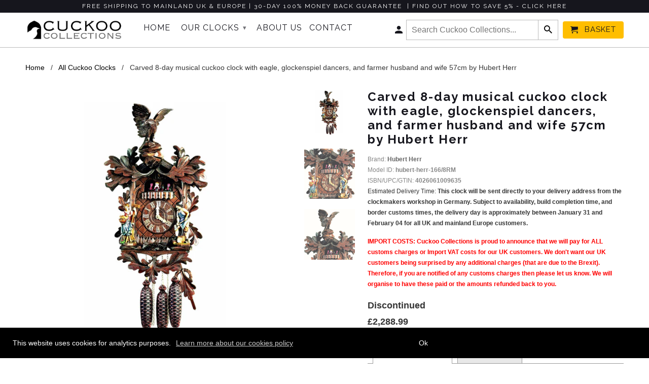

--- FILE ---
content_type: text/html; charset=utf-8
request_url: https://www.cuckoocollections.co.uk/products/carved-8-day-musical-cuckoo-clock-with-eagle-glockenspiel-dancers-and-farmer-husband-and-wife-57cm-by-hubert-herr
body_size: 22100
content:
<!DOCTYPE html>
<!--[if lt IE 7 ]><html class="ie ie6" lang="en"> <![endif]-->
<!--[if IE 7 ]><html class="ie ie7" lang="en"> <![endif]-->
<!--[if IE 8 ]><html class="ie ie8" lang="en"> <![endif]-->
<!--[if IE 9 ]><html class="ie ie9" lang="en"> <![endif]-->
<!--[if (gte IE 10)|!(IE)]><!--><html lang="en"> <!--<![endif]-->
<!-- RYAN -->
  <head>
    <meta charset="utf-8">
    <meta http-equiv="cleartype" content="on">
    <meta name="robots" content="index,follow">

    
    <title>Carved 8-day musical cuckoo clock with eagle, glockenspiel dancers, an - Cuckoo Collections</title>

    
      <meta name="description" content="This beautiful carved 8-day cuckoo clock is crafted by renowned cuckoo clock manufacturer &#39;Hubert Herr&#39; in the Black Forest, Germany.  Design &amp;amp; Music Beautifully crafted out of wood sourced locally from the Black Forest in Germany, this charming cuckoo clock comes adorned with a large hand-carved eagle with outstre" />
    

    <!-- Custom Fonts -->
    
      <link href="//fonts.googleapis.com/css?family=.|Raleway:light,normal,bold|Raleway:light,normal,bold|Raleway:light,normal,bold|" rel="stylesheet" type="text/css" />
    

    

<meta name="author" content="Cuckoo Collections">
<meta property="og:url" content="https://www.cuckoocollections.co.uk/products/carved-8-day-musical-cuckoo-clock-with-eagle-glockenspiel-dancers-and-farmer-husband-and-wife-57cm-by-hubert-herr">
<meta property="og:site_name" content="Cuckoo Collections">


  <meta property="og:type" content="product">
  <meta property="og:title" content="Carved 8-day musical cuckoo clock with eagle, glockenspiel dancers, and farmer husband and wife 57cm by Hubert Herr">
  
    <meta property="og:image" content="http://www.cuckoocollections.co.uk/cdn/shop/products/carved-8-day-musical-cuckoo-clock-with-eagle-glockenspiel-dancers-and-farmer-husband-and-wife-57cm-by-hubert-herr-resized_600x.jpg?v=1579878971">
    <meta property="og:image:secure_url" content="https://www.cuckoocollections.co.uk/cdn/shop/products/carved-8-day-musical-cuckoo-clock-with-eagle-glockenspiel-dancers-and-farmer-husband-and-wife-57cm-by-hubert-herr-resized_600x.jpg?v=1579878971">
    
  
    <meta property="og:image" content="http://www.cuckoocollections.co.uk/cdn/shop/products/carved-8-day-musical-cuckoo-clock-with-eagle-glockenspiel-dancers-and-farmer-husband-and-wife-57cm-by-hubert-herr-close_600x.jpg?v=1579878971">
    <meta property="og:image:secure_url" content="https://www.cuckoocollections.co.uk/cdn/shop/products/carved-8-day-musical-cuckoo-clock-with-eagle-glockenspiel-dancers-and-farmer-husband-and-wife-57cm-by-hubert-herr-close_600x.jpg?v=1579878971">
    
  
    <meta property="og:image" content="http://www.cuckoocollections.co.uk/cdn/shop/products/carved-8-day-musical-cuckoo-clock-with-eagle-glockenspiel-dancers-and-farmer-husband-and-wife-57cm-by-hubert-herr-close-eagle_600x.jpg?v=1579878971">
    <meta property="og:image:secure_url" content="https://www.cuckoocollections.co.uk/cdn/shop/products/carved-8-day-musical-cuckoo-clock-with-eagle-glockenspiel-dancers-and-farmer-husband-and-wife-57cm-by-hubert-herr-close-eagle_600x.jpg?v=1579878971">
    
  
  <meta property="og:price:amount" content="2,288.99">
  <meta property="og:price:currency" content="GBP">


  <meta property="og:description" content="This beautiful carved 8-day cuckoo clock is crafted by renowned cuckoo clock manufacturer &#39;Hubert Herr&#39; in the Black Forest, Germany.  Design &amp;amp; Music Beautifully crafted out of wood sourced locally from the Black Forest in Germany, this charming cuckoo clock comes adorned with a large hand-carved eagle with outstre">




  <meta name="twitter:site" content="@shopify">

<meta name="twitter:card" content="summary">

  <meta name="twitter:title" content="Carved 8-day musical cuckoo clock with eagle, glockenspiel dancers, and farmer husband and wife 57cm by Hubert Herr">
  <meta name="twitter:description" content="This beautiful carved 8-day cuckoo clock is crafted by renowned cuckoo clock manufacturer &#39;Hubert Herr&#39; in the Black Forest, Germany.  Design &amp;amp; Music Beautifully crafted out of wood sourced locally from the Black Forest in Germany, this charming cuckoo clock comes adorned with a large hand-carved eagle with outstretched wings, a husband and wife couple, both dressed in traditional country attire - the woman with a wooden rake and fruit basket, and the man with a wood axe - and also hand-painted moving Glockenspiel dancers that twirl and rotate through the two arches and an array of beautiful hand-carved oak leaves.  This traditional carved cuckoo clock also comes complete with it&#39;s own small painted cuckoo bird which, upon the hour, animates from behind it&#39;s little door and sings it&#39;s &#39;cuckoo&#39; for the corresponding number of hours. It then plays a short melody, either &#39;Edelweiss&#39; or &#39;Happy Wanderer&#39;, whilst the tiny dancers revolve and">
  <meta name="twitter:image" content="https://www.cuckoocollections.co.uk/cdn/shop/products/carved-8-day-musical-cuckoo-clock-with-eagle-glockenspiel-dancers-and-farmer-husband-and-wife-57cm-by-hubert-herr-resized_240x.jpg?v=1579878971">
  <meta name="twitter:image:width" content="240">
  <meta name="twitter:image:height" content="240">



    
    

    <!-- Mobile Specific Metas -->
    <meta name="HandheldFriendly" content="True">
    <meta name="MobileOptimized" content="320">
    <meta name="viewport" content="width=device-width,initial-scale=1">
    <meta name="theme-color" content="#ffffff">

    <!-- Stylesheets for Retina 4.0.1 -->
    <link href="//www.cuckoocollections.co.uk/cdn/shop/t/23/assets/styles.scss.css?v=18233159625262197401700880559" rel="stylesheet" type="text/css" media="all" />
    <!--[if lte IE 9]>
      <link href="//www.cuckoocollections.co.uk/cdn/shop/t/23/assets/ie.css?v=16370617434440559491541387538" rel="stylesheet" type="text/css" media="all" />
    <![endif]-->

    
      <link rel="shortcut icon" type="image/x-icon" href="//www.cuckoocollections.co.uk/cdn/shop/files/cc-favicon-white-bg_7bec7c4a-8aee-4112-aa08-96eea72cbd3b_small.png?v=1613547281">
    

    <link rel="canonical" href="https://www.cuckoocollections.co.uk/products/carved-8-day-musical-cuckoo-clock-with-eagle-glockenspiel-dancers-and-farmer-husband-and-wife-57cm-by-hubert-herr" />

    

    <script src="//www.cuckoocollections.co.uk/cdn/shop/t/23/assets/app.js?v=165542182851786232651622881003" type="text/javascript"></script>
    <script src="//www.cuckoocollections.co.uk/cdn/shop/t/23/assets/custom.js?v=182212592215282799941590768560" type="text/javascript"></script>
    
    <script>window.performance && window.performance.mark && window.performance.mark('shopify.content_for_header.start');</script><meta name="facebook-domain-verification" content="3n3kc9tmive8w6tymciisxuoz3ar9k">
<meta id="shopify-digital-wallet" name="shopify-digital-wallet" content="/13401991/digital_wallets/dialog">
<meta name="shopify-checkout-api-token" content="44326309afc73a71003d7a178ae2d904">
<meta id="in-context-paypal-metadata" data-shop-id="13401991" data-venmo-supported="false" data-environment="production" data-locale="en_US" data-paypal-v4="true" data-currency="GBP">
<link rel="alternate" type="application/json+oembed" href="https://www.cuckoocollections.co.uk/products/carved-8-day-musical-cuckoo-clock-with-eagle-glockenspiel-dancers-and-farmer-husband-and-wife-57cm-by-hubert-herr.oembed">
<script async="async" src="/checkouts/internal/preloads.js?locale=en-GB"></script>
<link rel="preconnect" href="https://shop.app" crossorigin="anonymous">
<script async="async" src="https://shop.app/checkouts/internal/preloads.js?locale=en-GB&shop_id=13401991" crossorigin="anonymous"></script>
<script id="apple-pay-shop-capabilities" type="application/json">{"shopId":13401991,"countryCode":"GB","currencyCode":"GBP","merchantCapabilities":["supports3DS"],"merchantId":"gid:\/\/shopify\/Shop\/13401991","merchantName":"Cuckoo Collections","requiredBillingContactFields":["postalAddress","email","phone"],"requiredShippingContactFields":["postalAddress","email","phone"],"shippingType":"shipping","supportedNetworks":["visa","maestro","masterCard","amex","discover","elo"],"total":{"type":"pending","label":"Cuckoo Collections","amount":"1.00"},"shopifyPaymentsEnabled":true,"supportsSubscriptions":true}</script>
<script id="shopify-features" type="application/json">{"accessToken":"44326309afc73a71003d7a178ae2d904","betas":["rich-media-storefront-analytics"],"domain":"www.cuckoocollections.co.uk","predictiveSearch":true,"shopId":13401991,"locale":"en"}</script>
<script>var Shopify = Shopify || {};
Shopify.shop = "cuckooclock.myshopify.com";
Shopify.locale = "en";
Shopify.currency = {"active":"GBP","rate":"1.0"};
Shopify.country = "GB";
Shopify.theme = {"name":"CC Retina - Current working version","id":37013225521,"schema_name":"Retina","schema_version":"4.0.1","theme_store_id":null,"role":"main"};
Shopify.theme.handle = "null";
Shopify.theme.style = {"id":null,"handle":null};
Shopify.cdnHost = "www.cuckoocollections.co.uk/cdn";
Shopify.routes = Shopify.routes || {};
Shopify.routes.root = "/";</script>
<script type="module">!function(o){(o.Shopify=o.Shopify||{}).modules=!0}(window);</script>
<script>!function(o){function n(){var o=[];function n(){o.push(Array.prototype.slice.apply(arguments))}return n.q=o,n}var t=o.Shopify=o.Shopify||{};t.loadFeatures=n(),t.autoloadFeatures=n()}(window);</script>
<script>
  window.ShopifyPay = window.ShopifyPay || {};
  window.ShopifyPay.apiHost = "shop.app\/pay";
  window.ShopifyPay.redirectState = null;
</script>
<script id="shop-js-analytics" type="application/json">{"pageType":"product"}</script>
<script defer="defer" async type="module" src="//www.cuckoocollections.co.uk/cdn/shopifycloud/shop-js/modules/v2/client.init-shop-cart-sync_C5BV16lS.en.esm.js"></script>
<script defer="defer" async type="module" src="//www.cuckoocollections.co.uk/cdn/shopifycloud/shop-js/modules/v2/chunk.common_CygWptCX.esm.js"></script>
<script type="module">
  await import("//www.cuckoocollections.co.uk/cdn/shopifycloud/shop-js/modules/v2/client.init-shop-cart-sync_C5BV16lS.en.esm.js");
await import("//www.cuckoocollections.co.uk/cdn/shopifycloud/shop-js/modules/v2/chunk.common_CygWptCX.esm.js");

  window.Shopify.SignInWithShop?.initShopCartSync?.({"fedCMEnabled":true,"windoidEnabled":true});

</script>
<script>
  window.Shopify = window.Shopify || {};
  if (!window.Shopify.featureAssets) window.Shopify.featureAssets = {};
  window.Shopify.featureAssets['shop-js'] = {"shop-cart-sync":["modules/v2/client.shop-cart-sync_ZFArdW7E.en.esm.js","modules/v2/chunk.common_CygWptCX.esm.js"],"init-fed-cm":["modules/v2/client.init-fed-cm_CmiC4vf6.en.esm.js","modules/v2/chunk.common_CygWptCX.esm.js"],"shop-button":["modules/v2/client.shop-button_tlx5R9nI.en.esm.js","modules/v2/chunk.common_CygWptCX.esm.js"],"shop-cash-offers":["modules/v2/client.shop-cash-offers_DOA2yAJr.en.esm.js","modules/v2/chunk.common_CygWptCX.esm.js","modules/v2/chunk.modal_D71HUcav.esm.js"],"init-windoid":["modules/v2/client.init-windoid_sURxWdc1.en.esm.js","modules/v2/chunk.common_CygWptCX.esm.js"],"shop-toast-manager":["modules/v2/client.shop-toast-manager_ClPi3nE9.en.esm.js","modules/v2/chunk.common_CygWptCX.esm.js"],"init-shop-email-lookup-coordinator":["modules/v2/client.init-shop-email-lookup-coordinator_B8hsDcYM.en.esm.js","modules/v2/chunk.common_CygWptCX.esm.js"],"init-shop-cart-sync":["modules/v2/client.init-shop-cart-sync_C5BV16lS.en.esm.js","modules/v2/chunk.common_CygWptCX.esm.js"],"avatar":["modules/v2/client.avatar_BTnouDA3.en.esm.js"],"pay-button":["modules/v2/client.pay-button_FdsNuTd3.en.esm.js","modules/v2/chunk.common_CygWptCX.esm.js"],"init-customer-accounts":["modules/v2/client.init-customer-accounts_DxDtT_ad.en.esm.js","modules/v2/client.shop-login-button_C5VAVYt1.en.esm.js","modules/v2/chunk.common_CygWptCX.esm.js","modules/v2/chunk.modal_D71HUcav.esm.js"],"init-shop-for-new-customer-accounts":["modules/v2/client.init-shop-for-new-customer-accounts_ChsxoAhi.en.esm.js","modules/v2/client.shop-login-button_C5VAVYt1.en.esm.js","modules/v2/chunk.common_CygWptCX.esm.js","modules/v2/chunk.modal_D71HUcav.esm.js"],"shop-login-button":["modules/v2/client.shop-login-button_C5VAVYt1.en.esm.js","modules/v2/chunk.common_CygWptCX.esm.js","modules/v2/chunk.modal_D71HUcav.esm.js"],"init-customer-accounts-sign-up":["modules/v2/client.init-customer-accounts-sign-up_CPSyQ0Tj.en.esm.js","modules/v2/client.shop-login-button_C5VAVYt1.en.esm.js","modules/v2/chunk.common_CygWptCX.esm.js","modules/v2/chunk.modal_D71HUcav.esm.js"],"shop-follow-button":["modules/v2/client.shop-follow-button_Cva4Ekp9.en.esm.js","modules/v2/chunk.common_CygWptCX.esm.js","modules/v2/chunk.modal_D71HUcav.esm.js"],"checkout-modal":["modules/v2/client.checkout-modal_BPM8l0SH.en.esm.js","modules/v2/chunk.common_CygWptCX.esm.js","modules/v2/chunk.modal_D71HUcav.esm.js"],"lead-capture":["modules/v2/client.lead-capture_Bi8yE_yS.en.esm.js","modules/v2/chunk.common_CygWptCX.esm.js","modules/v2/chunk.modal_D71HUcav.esm.js"],"shop-login":["modules/v2/client.shop-login_D6lNrXab.en.esm.js","modules/v2/chunk.common_CygWptCX.esm.js","modules/v2/chunk.modal_D71HUcav.esm.js"],"payment-terms":["modules/v2/client.payment-terms_CZxnsJam.en.esm.js","modules/v2/chunk.common_CygWptCX.esm.js","modules/v2/chunk.modal_D71HUcav.esm.js"]};
</script>
<script>(function() {
  var isLoaded = false;
  function asyncLoad() {
    if (isLoaded) return;
    isLoaded = true;
    var urls = ["\/\/cdn.ywxi.net\/js\/1.js?shop=cuckooclock.myshopify.com","https:\/\/cdn-scripts.signifyd.com\/shopify\/script-tag.js?shop=cuckooclock.myshopify.com","https:\/\/chimpstatic.com\/mcjs-connected\/js\/users\/eaf9a14331c73c4a9eb306163\/f77bab6a5fd4e9da9bbe74abf.js?shop=cuckooclock.myshopify.com","https:\/\/d3f0kqa8h3si01.cloudfront.net\/scripts\/cuckooclock.20221031035254.scripttag.js?shop=cuckooclock.myshopify.com","https:\/\/a.mailmunch.co\/widgets\/site-264472-46f1cfc0b2a36af13236d835db818258826a35d5.js?shop=cuckooclock.myshopify.com","https:\/\/chimpstatic.com\/mcjs-connected\/js\/users\/eaf9a14331c73c4a9eb306163\/1f4caa50a7369394e2f46adde.js?shop=cuckooclock.myshopify.com","https:\/\/gcc.metizapps.com\/assets\/js\/app.js?shop=cuckooclock.myshopify.com"];
    for (var i = 0; i < urls.length; i++) {
      var s = document.createElement('script');
      s.type = 'text/javascript';
      s.async = true;
      s.src = urls[i];
      var x = document.getElementsByTagName('script')[0];
      x.parentNode.insertBefore(s, x);
    }
  };
  if(window.attachEvent) {
    window.attachEvent('onload', asyncLoad);
  } else {
    window.addEventListener('load', asyncLoad, false);
  }
})();</script>
<script id="__st">var __st={"a":13401991,"offset":0,"reqid":"d99584c4-03d8-432a-95ee-0a4df2768f8d-1768636203","pageurl":"www.cuckoocollections.co.uk\/products\/carved-8-day-musical-cuckoo-clock-with-eagle-glockenspiel-dancers-and-farmer-husband-and-wife-57cm-by-hubert-herr","u":"5d2d23042821","p":"product","rtyp":"product","rid":1394239242289};</script>
<script>window.ShopifyPaypalV4VisibilityTracking = true;</script>
<script id="captcha-bootstrap">!function(){'use strict';const t='contact',e='account',n='new_comment',o=[[t,t],['blogs',n],['comments',n],[t,'customer']],c=[[e,'customer_login'],[e,'guest_login'],[e,'recover_customer_password'],[e,'create_customer']],r=t=>t.map((([t,e])=>`form[action*='/${t}']:not([data-nocaptcha='true']) input[name='form_type'][value='${e}']`)).join(','),a=t=>()=>t?[...document.querySelectorAll(t)].map((t=>t.form)):[];function s(){const t=[...o],e=r(t);return a(e)}const i='password',u='form_key',d=['recaptcha-v3-token','g-recaptcha-response','h-captcha-response',i],f=()=>{try{return window.sessionStorage}catch{return}},m='__shopify_v',_=t=>t.elements[u];function p(t,e,n=!1){try{const o=window.sessionStorage,c=JSON.parse(o.getItem(e)),{data:r}=function(t){const{data:e,action:n}=t;return t[m]||n?{data:e,action:n}:{data:t,action:n}}(c);for(const[e,n]of Object.entries(r))t.elements[e]&&(t.elements[e].value=n);n&&o.removeItem(e)}catch(o){console.error('form repopulation failed',{error:o})}}const l='form_type',E='cptcha';function T(t){t.dataset[E]=!0}const w=window,h=w.document,L='Shopify',v='ce_forms',y='captcha';let A=!1;((t,e)=>{const n=(g='f06e6c50-85a8-45c8-87d0-21a2b65856fe',I='https://cdn.shopify.com/shopifycloud/storefront-forms-hcaptcha/ce_storefront_forms_captcha_hcaptcha.v1.5.2.iife.js',D={infoText:'Protected by hCaptcha',privacyText:'Privacy',termsText:'Terms'},(t,e,n)=>{const o=w[L][v],c=o.bindForm;if(c)return c(t,g,e,D).then(n);var r;o.q.push([[t,g,e,D],n]),r=I,A||(h.body.append(Object.assign(h.createElement('script'),{id:'captcha-provider',async:!0,src:r})),A=!0)});var g,I,D;w[L]=w[L]||{},w[L][v]=w[L][v]||{},w[L][v].q=[],w[L][y]=w[L][y]||{},w[L][y].protect=function(t,e){n(t,void 0,e),T(t)},Object.freeze(w[L][y]),function(t,e,n,w,h,L){const[v,y,A,g]=function(t,e,n){const i=e?o:[],u=t?c:[],d=[...i,...u],f=r(d),m=r(i),_=r(d.filter((([t,e])=>n.includes(e))));return[a(f),a(m),a(_),s()]}(w,h,L),I=t=>{const e=t.target;return e instanceof HTMLFormElement?e:e&&e.form},D=t=>v().includes(t);t.addEventListener('submit',(t=>{const e=I(t);if(!e)return;const n=D(e)&&!e.dataset.hcaptchaBound&&!e.dataset.recaptchaBound,o=_(e),c=g().includes(e)&&(!o||!o.value);(n||c)&&t.preventDefault(),c&&!n&&(function(t){try{if(!f())return;!function(t){const e=f();if(!e)return;const n=_(t);if(!n)return;const o=n.value;o&&e.removeItem(o)}(t);const e=Array.from(Array(32),(()=>Math.random().toString(36)[2])).join('');!function(t,e){_(t)||t.append(Object.assign(document.createElement('input'),{type:'hidden',name:u})),t.elements[u].value=e}(t,e),function(t,e){const n=f();if(!n)return;const o=[...t.querySelectorAll(`input[type='${i}']`)].map((({name:t})=>t)),c=[...d,...o],r={};for(const[a,s]of new FormData(t).entries())c.includes(a)||(r[a]=s);n.setItem(e,JSON.stringify({[m]:1,action:t.action,data:r}))}(t,e)}catch(e){console.error('failed to persist form',e)}}(e),e.submit())}));const S=(t,e)=>{t&&!t.dataset[E]&&(n(t,e.some((e=>e===t))),T(t))};for(const o of['focusin','change'])t.addEventListener(o,(t=>{const e=I(t);D(e)&&S(e,y())}));const B=e.get('form_key'),M=e.get(l),P=B&&M;t.addEventListener('DOMContentLoaded',(()=>{const t=y();if(P)for(const e of t)e.elements[l].value===M&&p(e,B);[...new Set([...A(),...v().filter((t=>'true'===t.dataset.shopifyCaptcha))])].forEach((e=>S(e,t)))}))}(h,new URLSearchParams(w.location.search),n,t,e,['guest_login'])})(!0,!0)}();</script>
<script integrity="sha256-4kQ18oKyAcykRKYeNunJcIwy7WH5gtpwJnB7kiuLZ1E=" data-source-attribution="shopify.loadfeatures" defer="defer" src="//www.cuckoocollections.co.uk/cdn/shopifycloud/storefront/assets/storefront/load_feature-a0a9edcb.js" crossorigin="anonymous"></script>
<script crossorigin="anonymous" defer="defer" src="//www.cuckoocollections.co.uk/cdn/shopifycloud/storefront/assets/shopify_pay/storefront-65b4c6d7.js?v=20250812"></script>
<script data-source-attribution="shopify.dynamic_checkout.dynamic.init">var Shopify=Shopify||{};Shopify.PaymentButton=Shopify.PaymentButton||{isStorefrontPortableWallets:!0,init:function(){window.Shopify.PaymentButton.init=function(){};var t=document.createElement("script");t.src="https://www.cuckoocollections.co.uk/cdn/shopifycloud/portable-wallets/latest/portable-wallets.en.js",t.type="module",document.head.appendChild(t)}};
</script>
<script data-source-attribution="shopify.dynamic_checkout.buyer_consent">
  function portableWalletsHideBuyerConsent(e){var t=document.getElementById("shopify-buyer-consent"),n=document.getElementById("shopify-subscription-policy-button");t&&n&&(t.classList.add("hidden"),t.setAttribute("aria-hidden","true"),n.removeEventListener("click",e))}function portableWalletsShowBuyerConsent(e){var t=document.getElementById("shopify-buyer-consent"),n=document.getElementById("shopify-subscription-policy-button");t&&n&&(t.classList.remove("hidden"),t.removeAttribute("aria-hidden"),n.addEventListener("click",e))}window.Shopify?.PaymentButton&&(window.Shopify.PaymentButton.hideBuyerConsent=portableWalletsHideBuyerConsent,window.Shopify.PaymentButton.showBuyerConsent=portableWalletsShowBuyerConsent);
</script>
<script data-source-attribution="shopify.dynamic_checkout.cart.bootstrap">document.addEventListener("DOMContentLoaded",(function(){function t(){return document.querySelector("shopify-accelerated-checkout-cart, shopify-accelerated-checkout")}if(t())Shopify.PaymentButton.init();else{new MutationObserver((function(e,n){t()&&(Shopify.PaymentButton.init(),n.disconnect())})).observe(document.body,{childList:!0,subtree:!0})}}));
</script>
<link id="shopify-accelerated-checkout-styles" rel="stylesheet" media="screen" href="https://www.cuckoocollections.co.uk/cdn/shopifycloud/portable-wallets/latest/accelerated-checkout-backwards-compat.css" crossorigin="anonymous">
<style id="shopify-accelerated-checkout-cart">
        #shopify-buyer-consent {
  margin-top: 1em;
  display: inline-block;
  width: 100%;
}

#shopify-buyer-consent.hidden {
  display: none;
}

#shopify-subscription-policy-button {
  background: none;
  border: none;
  padding: 0;
  text-decoration: underline;
  font-size: inherit;
  cursor: pointer;
}

#shopify-subscription-policy-button::before {
  box-shadow: none;
}

      </style>

<script>window.performance && window.performance.mark && window.performance.mark('shopify.content_for_header.end');</script>
  <div id="shopify-section-filter-menu-settings" class="shopify-section"><style type="text/css">
/*  Filter Menu Color and Image Section CSS */</style>
<link href="//www.cuckoocollections.co.uk/cdn/shop/t/23/assets/filter-menu.scss.css?v=100494977605056038481700880559" rel="stylesheet" type="text/css" media="all" />
<script src="//www.cuckoocollections.co.uk/cdn/shop/t/23/assets/filter-menu.js?v=154541766503576895261541389379" type="text/javascript"></script>





</div>

<link href="https://monorail-edge.shopifysvc.com" rel="dns-prefetch">
<script>(function(){if ("sendBeacon" in navigator && "performance" in window) {try {var session_token_from_headers = performance.getEntriesByType('navigation')[0].serverTiming.find(x => x.name == '_s').description;} catch {var session_token_from_headers = undefined;}var session_cookie_matches = document.cookie.match(/_shopify_s=([^;]*)/);var session_token_from_cookie = session_cookie_matches && session_cookie_matches.length === 2 ? session_cookie_matches[1] : "";var session_token = session_token_from_headers || session_token_from_cookie || "";function handle_abandonment_event(e) {var entries = performance.getEntries().filter(function(entry) {return /monorail-edge.shopifysvc.com/.test(entry.name);});if (!window.abandonment_tracked && entries.length === 0) {window.abandonment_tracked = true;var currentMs = Date.now();var navigation_start = performance.timing.navigationStart;var payload = {shop_id: 13401991,url: window.location.href,navigation_start,duration: currentMs - navigation_start,session_token,page_type: "product"};window.navigator.sendBeacon("https://monorail-edge.shopifysvc.com/v1/produce", JSON.stringify({schema_id: "online_store_buyer_site_abandonment/1.1",payload: payload,metadata: {event_created_at_ms: currentMs,event_sent_at_ms: currentMs}}));}}window.addEventListener('pagehide', handle_abandonment_event);}}());</script>
<script id="web-pixels-manager-setup">(function e(e,d,r,n,o){if(void 0===o&&(o={}),!Boolean(null===(a=null===(i=window.Shopify)||void 0===i?void 0:i.analytics)||void 0===a?void 0:a.replayQueue)){var i,a;window.Shopify=window.Shopify||{};var t=window.Shopify;t.analytics=t.analytics||{};var s=t.analytics;s.replayQueue=[],s.publish=function(e,d,r){return s.replayQueue.push([e,d,r]),!0};try{self.performance.mark("wpm:start")}catch(e){}var l=function(){var e={modern:/Edge?\/(1{2}[4-9]|1[2-9]\d|[2-9]\d{2}|\d{4,})\.\d+(\.\d+|)|Firefox\/(1{2}[4-9]|1[2-9]\d|[2-9]\d{2}|\d{4,})\.\d+(\.\d+|)|Chrom(ium|e)\/(9{2}|\d{3,})\.\d+(\.\d+|)|(Maci|X1{2}).+ Version\/(15\.\d+|(1[6-9]|[2-9]\d|\d{3,})\.\d+)([,.]\d+|)( \(\w+\)|)( Mobile\/\w+|) Safari\/|Chrome.+OPR\/(9{2}|\d{3,})\.\d+\.\d+|(CPU[ +]OS|iPhone[ +]OS|CPU[ +]iPhone|CPU IPhone OS|CPU iPad OS)[ +]+(15[._]\d+|(1[6-9]|[2-9]\d|\d{3,})[._]\d+)([._]\d+|)|Android:?[ /-](13[3-9]|1[4-9]\d|[2-9]\d{2}|\d{4,})(\.\d+|)(\.\d+|)|Android.+Firefox\/(13[5-9]|1[4-9]\d|[2-9]\d{2}|\d{4,})\.\d+(\.\d+|)|Android.+Chrom(ium|e)\/(13[3-9]|1[4-9]\d|[2-9]\d{2}|\d{4,})\.\d+(\.\d+|)|SamsungBrowser\/([2-9]\d|\d{3,})\.\d+/,legacy:/Edge?\/(1[6-9]|[2-9]\d|\d{3,})\.\d+(\.\d+|)|Firefox\/(5[4-9]|[6-9]\d|\d{3,})\.\d+(\.\d+|)|Chrom(ium|e)\/(5[1-9]|[6-9]\d|\d{3,})\.\d+(\.\d+|)([\d.]+$|.*Safari\/(?![\d.]+ Edge\/[\d.]+$))|(Maci|X1{2}).+ Version\/(10\.\d+|(1[1-9]|[2-9]\d|\d{3,})\.\d+)([,.]\d+|)( \(\w+\)|)( Mobile\/\w+|) Safari\/|Chrome.+OPR\/(3[89]|[4-9]\d|\d{3,})\.\d+\.\d+|(CPU[ +]OS|iPhone[ +]OS|CPU[ +]iPhone|CPU IPhone OS|CPU iPad OS)[ +]+(10[._]\d+|(1[1-9]|[2-9]\d|\d{3,})[._]\d+)([._]\d+|)|Android:?[ /-](13[3-9]|1[4-9]\d|[2-9]\d{2}|\d{4,})(\.\d+|)(\.\d+|)|Mobile Safari.+OPR\/([89]\d|\d{3,})\.\d+\.\d+|Android.+Firefox\/(13[5-9]|1[4-9]\d|[2-9]\d{2}|\d{4,})\.\d+(\.\d+|)|Android.+Chrom(ium|e)\/(13[3-9]|1[4-9]\d|[2-9]\d{2}|\d{4,})\.\d+(\.\d+|)|Android.+(UC? ?Browser|UCWEB|U3)[ /]?(15\.([5-9]|\d{2,})|(1[6-9]|[2-9]\d|\d{3,})\.\d+)\.\d+|SamsungBrowser\/(5\.\d+|([6-9]|\d{2,})\.\d+)|Android.+MQ{2}Browser\/(14(\.(9|\d{2,})|)|(1[5-9]|[2-9]\d|\d{3,})(\.\d+|))(\.\d+|)|K[Aa][Ii]OS\/(3\.\d+|([4-9]|\d{2,})\.\d+)(\.\d+|)/},d=e.modern,r=e.legacy,n=navigator.userAgent;return n.match(d)?"modern":n.match(r)?"legacy":"unknown"}(),u="modern"===l?"modern":"legacy",c=(null!=n?n:{modern:"",legacy:""})[u],f=function(e){return[e.baseUrl,"/wpm","/b",e.hashVersion,"modern"===e.buildTarget?"m":"l",".js"].join("")}({baseUrl:d,hashVersion:r,buildTarget:u}),m=function(e){var d=e.version,r=e.bundleTarget,n=e.surface,o=e.pageUrl,i=e.monorailEndpoint;return{emit:function(e){var a=e.status,t=e.errorMsg,s=(new Date).getTime(),l=JSON.stringify({metadata:{event_sent_at_ms:s},events:[{schema_id:"web_pixels_manager_load/3.1",payload:{version:d,bundle_target:r,page_url:o,status:a,surface:n,error_msg:t},metadata:{event_created_at_ms:s}}]});if(!i)return console&&console.warn&&console.warn("[Web Pixels Manager] No Monorail endpoint provided, skipping logging."),!1;try{return self.navigator.sendBeacon.bind(self.navigator)(i,l)}catch(e){}var u=new XMLHttpRequest;try{return u.open("POST",i,!0),u.setRequestHeader("Content-Type","text/plain"),u.send(l),!0}catch(e){return console&&console.warn&&console.warn("[Web Pixels Manager] Got an unhandled error while logging to Monorail."),!1}}}}({version:r,bundleTarget:l,surface:e.surface,pageUrl:self.location.href,monorailEndpoint:e.monorailEndpoint});try{o.browserTarget=l,function(e){var d=e.src,r=e.async,n=void 0===r||r,o=e.onload,i=e.onerror,a=e.sri,t=e.scriptDataAttributes,s=void 0===t?{}:t,l=document.createElement("script"),u=document.querySelector("head"),c=document.querySelector("body");if(l.async=n,l.src=d,a&&(l.integrity=a,l.crossOrigin="anonymous"),s)for(var f in s)if(Object.prototype.hasOwnProperty.call(s,f))try{l.dataset[f]=s[f]}catch(e){}if(o&&l.addEventListener("load",o),i&&l.addEventListener("error",i),u)u.appendChild(l);else{if(!c)throw new Error("Did not find a head or body element to append the script");c.appendChild(l)}}({src:f,async:!0,onload:function(){if(!function(){var e,d;return Boolean(null===(d=null===(e=window.Shopify)||void 0===e?void 0:e.analytics)||void 0===d?void 0:d.initialized)}()){var d=window.webPixelsManager.init(e)||void 0;if(d){var r=window.Shopify.analytics;r.replayQueue.forEach((function(e){var r=e[0],n=e[1],o=e[2];d.publishCustomEvent(r,n,o)})),r.replayQueue=[],r.publish=d.publishCustomEvent,r.visitor=d.visitor,r.initialized=!0}}},onerror:function(){return m.emit({status:"failed",errorMsg:"".concat(f," has failed to load")})},sri:function(e){var d=/^sha384-[A-Za-z0-9+/=]+$/;return"string"==typeof e&&d.test(e)}(c)?c:"",scriptDataAttributes:o}),m.emit({status:"loading"})}catch(e){m.emit({status:"failed",errorMsg:(null==e?void 0:e.message)||"Unknown error"})}}})({shopId: 13401991,storefrontBaseUrl: "https://www.cuckoocollections.co.uk",extensionsBaseUrl: "https://extensions.shopifycdn.com/cdn/shopifycloud/web-pixels-manager",monorailEndpoint: "https://monorail-edge.shopifysvc.com/unstable/produce_batch",surface: "storefront-renderer",enabledBetaFlags: ["2dca8a86"],webPixelsConfigList: [{"id":"99745926","configuration":"{\"pixel_id\":\"341000063540731\",\"pixel_type\":\"facebook_pixel\",\"metaapp_system_user_token\":\"-\"}","eventPayloadVersion":"v1","runtimeContext":"OPEN","scriptVersion":"ca16bc87fe92b6042fbaa3acc2fbdaa6","type":"APP","apiClientId":2329312,"privacyPurposes":["ANALYTICS","MARKETING","SALE_OF_DATA"],"dataSharingAdjustments":{"protectedCustomerApprovalScopes":["read_customer_address","read_customer_email","read_customer_name","read_customer_personal_data","read_customer_phone"]}},{"id":"166625665","eventPayloadVersion":"v1","runtimeContext":"LAX","scriptVersion":"1","type":"CUSTOM","privacyPurposes":["MARKETING"],"name":"Meta pixel (migrated)"},{"id":"201556353","eventPayloadVersion":"v1","runtimeContext":"LAX","scriptVersion":"1","type":"CUSTOM","privacyPurposes":["ANALYTICS"],"name":"Google Analytics tag (migrated)"},{"id":"shopify-app-pixel","configuration":"{}","eventPayloadVersion":"v1","runtimeContext":"STRICT","scriptVersion":"0450","apiClientId":"shopify-pixel","type":"APP","privacyPurposes":["ANALYTICS","MARKETING"]},{"id":"shopify-custom-pixel","eventPayloadVersion":"v1","runtimeContext":"LAX","scriptVersion":"0450","apiClientId":"shopify-pixel","type":"CUSTOM","privacyPurposes":["ANALYTICS","MARKETING"]}],isMerchantRequest: false,initData: {"shop":{"name":"Cuckoo Collections","paymentSettings":{"currencyCode":"GBP"},"myshopifyDomain":"cuckooclock.myshopify.com","countryCode":"GB","storefrontUrl":"https:\/\/www.cuckoocollections.co.uk"},"customer":null,"cart":null,"checkout":null,"productVariants":[{"price":{"amount":2288.99,"currencyCode":"GBP"},"product":{"title":"Carved 8-day musical cuckoo clock with eagle, glockenspiel dancers, and farmer husband and wife 57cm by Hubert Herr","vendor":"Hubert Herr","id":"1394239242289","untranslatedTitle":"Carved 8-day musical cuckoo clock with eagle, glockenspiel dancers, and farmer husband and wife 57cm by Hubert Herr","url":"\/products\/carved-8-day-musical-cuckoo-clock-with-eagle-glockenspiel-dancers-and-farmer-husband-and-wife-57cm-by-hubert-herr","type":"Cuckoo Clock"},"id":"12506548207665","image":{"src":"\/\/www.cuckoocollections.co.uk\/cdn\/shop\/products\/carved-8-day-musical-cuckoo-clock-with-eagle-glockenspiel-dancers-and-farmer-husband-and-wife-57cm-by-hubert-herr-resized.jpg?v=1579878971"},"sku":"hubert-herr-166\/8RM","title":"Default Title","untranslatedTitle":"Default Title"}],"purchasingCompany":null},},"https://www.cuckoocollections.co.uk/cdn","fcfee988w5aeb613cpc8e4bc33m6693e112",{"modern":"","legacy":""},{"shopId":"13401991","storefrontBaseUrl":"https:\/\/www.cuckoocollections.co.uk","extensionBaseUrl":"https:\/\/extensions.shopifycdn.com\/cdn\/shopifycloud\/web-pixels-manager","surface":"storefront-renderer","enabledBetaFlags":"[\"2dca8a86\"]","isMerchantRequest":"false","hashVersion":"fcfee988w5aeb613cpc8e4bc33m6693e112","publish":"custom","events":"[[\"page_viewed\",{}],[\"product_viewed\",{\"productVariant\":{\"price\":{\"amount\":2288.99,\"currencyCode\":\"GBP\"},\"product\":{\"title\":\"Carved 8-day musical cuckoo clock with eagle, glockenspiel dancers, and farmer husband and wife 57cm by Hubert Herr\",\"vendor\":\"Hubert Herr\",\"id\":\"1394239242289\",\"untranslatedTitle\":\"Carved 8-day musical cuckoo clock with eagle, glockenspiel dancers, and farmer husband and wife 57cm by Hubert Herr\",\"url\":\"\/products\/carved-8-day-musical-cuckoo-clock-with-eagle-glockenspiel-dancers-and-farmer-husband-and-wife-57cm-by-hubert-herr\",\"type\":\"Cuckoo Clock\"},\"id\":\"12506548207665\",\"image\":{\"src\":\"\/\/www.cuckoocollections.co.uk\/cdn\/shop\/products\/carved-8-day-musical-cuckoo-clock-with-eagle-glockenspiel-dancers-and-farmer-husband-and-wife-57cm-by-hubert-herr-resized.jpg?v=1579878971\"},\"sku\":\"hubert-herr-166\/8RM\",\"title\":\"Default Title\",\"untranslatedTitle\":\"Default Title\"}}]]"});</script><script>
  window.ShopifyAnalytics = window.ShopifyAnalytics || {};
  window.ShopifyAnalytics.meta = window.ShopifyAnalytics.meta || {};
  window.ShopifyAnalytics.meta.currency = 'GBP';
  var meta = {"product":{"id":1394239242289,"gid":"gid:\/\/shopify\/Product\/1394239242289","vendor":"Hubert Herr","type":"Cuckoo Clock","handle":"carved-8-day-musical-cuckoo-clock-with-eagle-glockenspiel-dancers-and-farmer-husband-and-wife-57cm-by-hubert-herr","variants":[{"id":12506548207665,"price":228899,"name":"Carved 8-day musical cuckoo clock with eagle, glockenspiel dancers, and farmer husband and wife 57cm by Hubert Herr","public_title":null,"sku":"hubert-herr-166\/8RM"}],"remote":false},"page":{"pageType":"product","resourceType":"product","resourceId":1394239242289,"requestId":"d99584c4-03d8-432a-95ee-0a4df2768f8d-1768636203"}};
  for (var attr in meta) {
    window.ShopifyAnalytics.meta[attr] = meta[attr];
  }
</script>
<script class="analytics">
  (function () {
    var customDocumentWrite = function(content) {
      var jquery = null;

      if (window.jQuery) {
        jquery = window.jQuery;
      } else if (window.Checkout && window.Checkout.$) {
        jquery = window.Checkout.$;
      }

      if (jquery) {
        jquery('body').append(content);
      }
    };

    var hasLoggedConversion = function(token) {
      if (token) {
        return document.cookie.indexOf('loggedConversion=' + token) !== -1;
      }
      return false;
    }

    var setCookieIfConversion = function(token) {
      if (token) {
        var twoMonthsFromNow = new Date(Date.now());
        twoMonthsFromNow.setMonth(twoMonthsFromNow.getMonth() + 2);

        document.cookie = 'loggedConversion=' + token + '; expires=' + twoMonthsFromNow;
      }
    }

    var trekkie = window.ShopifyAnalytics.lib = window.trekkie = window.trekkie || [];
    if (trekkie.integrations) {
      return;
    }
    trekkie.methods = [
      'identify',
      'page',
      'ready',
      'track',
      'trackForm',
      'trackLink'
    ];
    trekkie.factory = function(method) {
      return function() {
        var args = Array.prototype.slice.call(arguments);
        args.unshift(method);
        trekkie.push(args);
        return trekkie;
      };
    };
    for (var i = 0; i < trekkie.methods.length; i++) {
      var key = trekkie.methods[i];
      trekkie[key] = trekkie.factory(key);
    }
    trekkie.load = function(config) {
      trekkie.config = config || {};
      trekkie.config.initialDocumentCookie = document.cookie;
      var first = document.getElementsByTagName('script')[0];
      var script = document.createElement('script');
      script.type = 'text/javascript';
      script.onerror = function(e) {
        var scriptFallback = document.createElement('script');
        scriptFallback.type = 'text/javascript';
        scriptFallback.onerror = function(error) {
                var Monorail = {
      produce: function produce(monorailDomain, schemaId, payload) {
        var currentMs = new Date().getTime();
        var event = {
          schema_id: schemaId,
          payload: payload,
          metadata: {
            event_created_at_ms: currentMs,
            event_sent_at_ms: currentMs
          }
        };
        return Monorail.sendRequest("https://" + monorailDomain + "/v1/produce", JSON.stringify(event));
      },
      sendRequest: function sendRequest(endpointUrl, payload) {
        // Try the sendBeacon API
        if (window && window.navigator && typeof window.navigator.sendBeacon === 'function' && typeof window.Blob === 'function' && !Monorail.isIos12()) {
          var blobData = new window.Blob([payload], {
            type: 'text/plain'
          });

          if (window.navigator.sendBeacon(endpointUrl, blobData)) {
            return true;
          } // sendBeacon was not successful

        } // XHR beacon

        var xhr = new XMLHttpRequest();

        try {
          xhr.open('POST', endpointUrl);
          xhr.setRequestHeader('Content-Type', 'text/plain');
          xhr.send(payload);
        } catch (e) {
          console.log(e);
        }

        return false;
      },
      isIos12: function isIos12() {
        return window.navigator.userAgent.lastIndexOf('iPhone; CPU iPhone OS 12_') !== -1 || window.navigator.userAgent.lastIndexOf('iPad; CPU OS 12_') !== -1;
      }
    };
    Monorail.produce('monorail-edge.shopifysvc.com',
      'trekkie_storefront_load_errors/1.1',
      {shop_id: 13401991,
      theme_id: 37013225521,
      app_name: "storefront",
      context_url: window.location.href,
      source_url: "//www.cuckoocollections.co.uk/cdn/s/trekkie.storefront.cd680fe47e6c39ca5d5df5f0a32d569bc48c0f27.min.js"});

        };
        scriptFallback.async = true;
        scriptFallback.src = '//www.cuckoocollections.co.uk/cdn/s/trekkie.storefront.cd680fe47e6c39ca5d5df5f0a32d569bc48c0f27.min.js';
        first.parentNode.insertBefore(scriptFallback, first);
      };
      script.async = true;
      script.src = '//www.cuckoocollections.co.uk/cdn/s/trekkie.storefront.cd680fe47e6c39ca5d5df5f0a32d569bc48c0f27.min.js';
      first.parentNode.insertBefore(script, first);
    };
    trekkie.load(
      {"Trekkie":{"appName":"storefront","development":false,"defaultAttributes":{"shopId":13401991,"isMerchantRequest":null,"themeId":37013225521,"themeCityHash":"7473226091733659267","contentLanguage":"en","currency":"GBP","eventMetadataId":"bf3b87f2-0ba4-42c5-86ea-bcca41ed5dbc"},"isServerSideCookieWritingEnabled":true,"monorailRegion":"shop_domain","enabledBetaFlags":["65f19447"]},"Session Attribution":{},"S2S":{"facebookCapiEnabled":false,"source":"trekkie-storefront-renderer","apiClientId":580111}}
    );

    var loaded = false;
    trekkie.ready(function() {
      if (loaded) return;
      loaded = true;

      window.ShopifyAnalytics.lib = window.trekkie;

      var originalDocumentWrite = document.write;
      document.write = customDocumentWrite;
      try { window.ShopifyAnalytics.merchantGoogleAnalytics.call(this); } catch(error) {};
      document.write = originalDocumentWrite;

      window.ShopifyAnalytics.lib.page(null,{"pageType":"product","resourceType":"product","resourceId":1394239242289,"requestId":"d99584c4-03d8-432a-95ee-0a4df2768f8d-1768636203","shopifyEmitted":true});

      var match = window.location.pathname.match(/checkouts\/(.+)\/(thank_you|post_purchase)/)
      var token = match? match[1]: undefined;
      if (!hasLoggedConversion(token)) {
        setCookieIfConversion(token);
        window.ShopifyAnalytics.lib.track("Viewed Product",{"currency":"GBP","variantId":12506548207665,"productId":1394239242289,"productGid":"gid:\/\/shopify\/Product\/1394239242289","name":"Carved 8-day musical cuckoo clock with eagle, glockenspiel dancers, and farmer husband and wife 57cm by Hubert Herr","price":"2288.99","sku":"hubert-herr-166\/8RM","brand":"Hubert Herr","variant":null,"category":"Cuckoo Clock","nonInteraction":true,"remote":false},undefined,undefined,{"shopifyEmitted":true});
      window.ShopifyAnalytics.lib.track("monorail:\/\/trekkie_storefront_viewed_product\/1.1",{"currency":"GBP","variantId":12506548207665,"productId":1394239242289,"productGid":"gid:\/\/shopify\/Product\/1394239242289","name":"Carved 8-day musical cuckoo clock with eagle, glockenspiel dancers, and farmer husband and wife 57cm by Hubert Herr","price":"2288.99","sku":"hubert-herr-166\/8RM","brand":"Hubert Herr","variant":null,"category":"Cuckoo Clock","nonInteraction":true,"remote":false,"referer":"https:\/\/www.cuckoocollections.co.uk\/products\/carved-8-day-musical-cuckoo-clock-with-eagle-glockenspiel-dancers-and-farmer-husband-and-wife-57cm-by-hubert-herr"});
      }
    });


        var eventsListenerScript = document.createElement('script');
        eventsListenerScript.async = true;
        eventsListenerScript.src = "//www.cuckoocollections.co.uk/cdn/shopifycloud/storefront/assets/shop_events_listener-3da45d37.js";
        document.getElementsByTagName('head')[0].appendChild(eventsListenerScript);

})();</script>
  <script>
  if (!window.ga || (window.ga && typeof window.ga !== 'function')) {
    window.ga = function ga() {
      (window.ga.q = window.ga.q || []).push(arguments);
      if (window.Shopify && window.Shopify.analytics && typeof window.Shopify.analytics.publish === 'function') {
        window.Shopify.analytics.publish("ga_stub_called", {}, {sendTo: "google_osp_migration"});
      }
      console.error("Shopify's Google Analytics stub called with:", Array.from(arguments), "\nSee https://help.shopify.com/manual/promoting-marketing/pixels/pixel-migration#google for more information.");
    };
    if (window.Shopify && window.Shopify.analytics && typeof window.Shopify.analytics.publish === 'function') {
      window.Shopify.analytics.publish("ga_stub_initialized", {}, {sendTo: "google_osp_migration"});
    }
  }
</script>
<script
  defer
  src="https://www.cuckoocollections.co.uk/cdn/shopifycloud/perf-kit/shopify-perf-kit-3.0.4.min.js"
  data-application="storefront-renderer"
  data-shop-id="13401991"
  data-render-region="gcp-us-east1"
  data-page-type="product"
  data-theme-instance-id="37013225521"
  data-theme-name="Retina"
  data-theme-version="4.0.1"
  data-monorail-region="shop_domain"
  data-resource-timing-sampling-rate="10"
  data-shs="true"
  data-shs-beacon="true"
  data-shs-export-with-fetch="true"
  data-shs-logs-sample-rate="1"
  data-shs-beacon-endpoint="https://www.cuckoocollections.co.uk/api/collect"
></script>
</head>
  
  <body class="product ">
    
    <!-- Google Tag Manager (noscript) -->
    <noscript><iframe src="https://www.googletagmanager.com/ns.html?id=GTM-T5M5HRW"
    height="0" width="0" style="display:none;visibility:hidden"></iframe></noscript>
    <!-- End Google Tag Manager (noscript) -->

    <div id="content_wrapper">

      <div id="shopify-section-header" class="shopify-section header-section"><div id="header" class="mm-fixed-top Fixed mobile-header" data-search-enabled="true">
  <a href="#nav" class="icon-menu"> <span>Menu</span></a>
  <a href="#cart" class="icon-cart right"> <span>Basket</span></a>
</div>

<div class="hidden">
  <div id="nav">
    <ul>
      
      
      <li ><a href="/">Home</a></li>
      
      
      
      <li ><span>Our Clocks</span>
        <ul>
          
          
          <li ><span>Modern Cuckoos</span>
            <ul>
              
              <li ><a href="/collections/modern-cuckoo-clocks">All Modern</a></li>
              
              <li ><a href="/collections/childrens-clocks-childrens-cuckoo-clocks">Children's</a></li>
              
              <li ><a href="/collections/table-cuckoo-clocks">Table Clocks</a></li>
              
            </ul>
          </li>
          
          
          
          <li ><span>Traditional Cuckoos</span>
            <ul>
              
              <li ><a href="/collections/chalet-cuckoo-clocks">Chalet </a></li>
              
              <li ><a href="/collections/carved-cuckoo-clocks">Carved</a></li>
              
              <li ><a href="/collections/antique-replica-cuckoo-clocks">Antique</a></li>
              
              <li ><a href="/collections/shield-cuckoo-clocks">Shield</a></li>
              
            </ul>
          </li>
          
          
          
          <li ><span>Chalet Cuckoos</span>
            <ul>
              
              <li ><a href="/collections/chalet-1-day-movement">1-day Chalet</a></li>
              
              <li ><a href="/collections/chalet-8-day-movement">8-day Chalet</a></li>
              
              <li ><a href="/collections/chalet-battery-powered">Battery-powered Chalet</a></li>
              
            </ul>
          </li>
          
          
          
          <li ><span>Carved Cuckoos</span>
            <ul>
              
              <li ><a href="/collections/carved-1-day">1-day Carved</a></li>
              
              <li ><a href="/collections/carved-8-day">8-day Carved</a></li>
              
              <li ><a href="/collections/carved-battery-powered">Battery-powered Carved</a></li>
              
              <li ><a href="/collections/hunting-style-cuckoo-clocks">Hunting Style</a></li>
              
            </ul>
          </li>
          
          
          
          <li ><span>Antique Cuckoos</span>
            <ul>
              
              <li ><a href="/collections/antique-1-day">1-day Antique</a></li>
              
              <li ><a href="/collections/antique-8-day">8-day Antique</a></li>
              
            </ul>
          </li>
          
          
          
          <li ><span>Shield Cuckoos</span>
            <ul>
              
              <li ><a href="/collections/shield-1-day">1-day Shield</a></li>
              
              <li ><a href="/collections/shield-8-day">8-day Shield</a></li>
              
            </ul>
          </li>
          
          
          
          <li ><span>Regular Clocks</span>
            <ul>
              
              <li ><a href="/collections/regular-modern-clocks">All Modern</a></li>
              
              <li ><a href="/collections/regular-modern-clocks-with-pendulums">With Pendulum</a></li>
              
            </ul>
          </li>
          
          
        </ul>
      </li>
      
      
      
      <li ><a href="/pages/about-us">About us</a></li>
      
      
      
      <li ><a href="/pages/contact-us">Contact</a></li>
      
      
      
      
      <li>
        <a href="https://www.cuckoocollections.co.uk/customer_authentication/redirect?locale=en&amp;region_country=GB" id="customer_login_link">My Account</a>
      </li>
      
      
            
    </ul>
  </div>

  <form action="/checkout" method="post" id="cart">
    <ul data-money-format="<span class=money>£{{amount}}</span>" data-shop-currency="GBP" data-shop-name="Cuckoo Collections">
      <li class="mm-subtitle"><a class="mm-subclose continue" href="#cart">Continue Shopping</a></li>

      
      <li class="mm-label empty_cart"><a href="/cart">Your Cart is Empty</a></li>
      
    </ul>
  </form>
</div>


<div class="header default-header mm-fixed-top Fixed behind-menu--false header_bar js-no-change">
  
  <div class="promo_banner">
    
    <a target="_blank" href="#mailmunch-pop-348734">
      <p>FREE SHIPPING TO MAINLAND UK &amp; EUROPE | 30-DAY 100% MONEY BACK GUARANTEE  | FIND OUT HOW TO SAVE 5% - CLICK HERE</p>
    </a>
    
  </div>
  

  <div class="container">
    <div class="three columns logo  cc-logo-container">
      <a href="https://www.cuckoocollections.co.uk" title="Cuckoo Collections">
        
        <img src="//www.cuckoocollections.co.uk/cdn/shop/files/cuckoo-collections-logo-new-small_280x@2x.png?v=1613538018" alt="Cuckoo Collections" class="primary_logo" />

        
        
      </a>
    </div>

    <div class="columns nav mobile_hidden main-menu-container">
      <ul class="menu">
        
        
        <li><a href="/" class="top-link ">Home</a></li>
        
          
        

        
        
        
        

        <li><a href="/collections/all" class="sub-menu                      ">Our Clocks
          <span class="arrow">▾</span></a>
          <div class="dropdown dropdown-wide">
            <ul>
              
              
              
              
              <li><a href="/collections/modern-cuckoo-clocks">Modern Cuckoos</a>
                
                <ul>
                  
                  
                  <li>
                    <a class="sub-link" href="/collections/modern-cuckoo-clocks">All Modern</a>
                  </li>
                  
                  
                  <li>
                    <a class="sub-link" href="/collections/childrens-clocks-childrens-cuckoo-clocks">Children's</a>
                  </li>
                  
                  
                  <li>
                    <a class="sub-link" href="/collections/table-cuckoo-clocks">Table Clocks</a>
                  </li>
                  
                </ul>
                
                
              
              <li><a href="/collections/traditional-cuckoo-clocks">Traditional Cuckoos</a>
                
                <ul>
                  
                  
                  <li>
                    <a class="sub-link" href="/collections/chalet-cuckoo-clocks">Chalet </a>
                  </li>
                  
                  
                  <li>
                    <a class="sub-link" href="/collections/carved-cuckoo-clocks">Carved</a>
                  </li>
                  
                  
                  <li>
                    <a class="sub-link" href="/collections/antique-replica-cuckoo-clocks">Antique</a>
                  </li>
                  
                  
                  <li>
                    <a class="sub-link" href="/collections/shield-cuckoo-clocks">Shield</a>
                  </li>
                  
                </ul>
                
                
              
              <li><a href="/collections/chalet-cuckoo-clocks">Chalet Cuckoos</a>
                
                <ul>
                  
                  
                  <li>
                    <a class="sub-link" href="/collections/chalet-1-day-movement">1-day Chalet</a>
                  </li>
                  
                  
                  <li>
                    <a class="sub-link" href="/collections/chalet-8-day-movement">8-day Chalet</a>
                  </li>
                  
                  
                  <li>
                    <a class="sub-link" href="/collections/chalet-battery-powered">Battery-powered Chalet</a>
                  </li>
                  
                </ul>
                
                
              
              <li><a href="/collections/carved-cuckoo-clocks">Carved Cuckoos</a>
                
                <ul>
                  
                  
                  <li>
                    <a class="sub-link" href="/collections/carved-1-day">1-day Carved</a>
                  </li>
                  
                  
                  <li>
                    <a class="sub-link" href="/collections/carved-8-day">8-day Carved</a>
                  </li>
                  
                  
                  <li>
                    <a class="sub-link" href="/collections/carved-battery-powered">Battery-powered Carved</a>
                  </li>
                  
                  
                  <li>
                    <a class="sub-link" href="/collections/hunting-style-cuckoo-clocks">Hunting Style</a>
                  </li>
                  
                </ul>
                
                
              
              <li><a href="/collections/antique-replica-cuckoo-clocks">Antique Cuckoos</a>
                
                <ul>
                  
                  
                  <li>
                    <a class="sub-link" href="/collections/antique-1-day">1-day Antique</a>
                  </li>
                  
                  
                  <li>
                    <a class="sub-link" href="/collections/antique-8-day">8-day Antique</a>
                  </li>
                  
                </ul>
                
                
              
              <li><a href="/collections/shield-cuckoo-clocks">Shield Cuckoos</a>
                
                <ul>
                  
                  
                  <li>
                    <a class="sub-link" href="/collections/shield-1-day">1-day Shield</a>
                  </li>
                  
                  
                  <li>
                    <a class="sub-link" href="/collections/shield-8-day">8-day Shield</a>
                  </li>
                  
                </ul>
                
                
              
              <li><a href="/collections/regular-modern-clocks">Regular Clocks</a>
                
                <ul>
                  
                  
                  <li>
                    <a class="sub-link" href="/collections/regular-modern-clocks">All Modern</a>
                  </li>
                  
                  
                  <li>
                    <a class="sub-link" href="/collections/regular-modern-clocks-with-pendulums">With Pendulum</a>
                  </li>
                  
                </ul>
                
                
              </ul>
            </div>
          </li>
          
          
        
        <li><a href="/pages/about-us" class="top-link ">About us</a></li>
        
          
        
        <li><a href="/pages/contact-us" class="top-link ">Contact</a></li>
        
          
        </ul>
      </div>
      <div class="two nav mobile_hidden right cart-search-container">
        <ul class="cart-search">
          

          
          <li>
            <a href="/account" title="My Account " class="icon-account"></a>
          </li>
          
          
          <li class="cc-search">
            <div id="search">
              <form action="/search" class="search__form">
                
                  <input type="hidden" name="type" value="product" />
                
                <input class="search__input" type="text" name="q" placeholder="Search Cuckoo Collections..." value="" autocapitalize="off" autocomplete="off" autocorrect="off" />
                <button class="icon-search search__submit-btn"></button>
              </form>
            </div>
          </li>
          
          
          <li>
            <a href="#cart" class="icon-cart cart-button"> <span>Basket</span></a>
          </li>
        </ul>
      </div>
    </div>
  </div>

  <div class="container mobile_logo">
    <div class="logo">
      <a href="https://www.cuckoocollections.co.uk" title="Cuckoo Collections">
        
        <img src="//www.cuckoocollections.co.uk/cdn/shop/files/cuckoo-collections-logo-new-small_0d2f2296-5e80-4104-887b-33e235ee250a_280x@2x.png?v=1613538019" alt="Cuckoo Collections" />
        
      </a>
    </div>
  </div>

  <style>
    div.content.container {
      padding: 120px 0px 0px 0px;
    }

    
    div.content {
      padding: 120px 0px 0px 0px;
    }
    

    @media only screen and (max-width: 767px) {
      div.content.container, div.content {
        padding-top: 5px;
      }
    }

    .logo a {
      display: block;
      padding-top: 0px;
      max-width: 280px;
    }

    
    .nav ul.menu { padding-top: 0px; }
    

    

  </style>

  
</div>

      <div class="content container">
        

<div id="shopify-section-product-template" class="shopify-section product-template-section">


<div class="sixteen columns">
  <div class="clearfix breadcrumb">

    <div class="right mobile_hidden">

       

       

    </div>

    
    <div
      class="breadcrumb_text"
      itemscope
      itemtype="http://schema.org/BreadcrumbList"
    >
      <span
        itemprop="itemListElement"
        itemscope
        itemtype="http://schema.org/ListItem"
        ><a
          href="https://www.cuckoocollections.co.uk"
          title="Cuckoo Collections"
          itemprop="item"
          ><span itemprop="name">Home</span></a
        ></span
      >
      &nbsp; / &nbsp;
      <span
        itemprop="itemListElement"
        itemscope
        itemtype="http://schema.org/ListItem"
      >
        
        <a
          href="/collections/all"
          title="All Cuckoo Clocks"
          itemprop="item"
          ><span itemprop="name">All Cuckoo Clocks</span></a
        >
        
      </span>
      &nbsp; / &nbsp;
      Carved 8-day musical cuckoo clock with eagle, glockenspiel dancers, and farmer husband and wife 57cm by Hubert Herr
    </div>
    
    <div class="show-mobile-only">
       

       
    </div>
  </div>
</div>


    <div
      class="sixteen columns"
      data-product-tag="2000-to-3000 cuckoo-clock-music-2-melodies cuckoo-clocks-with-eagle cuckoo-clocks-with-farm-theme cuckoo-clocks-with-music cuckoo-clocks-with-oak-leaves hubert-herr more-than-500 not-available "
    >
      <div class="product-1394239242289 false">
        

        <div
          class="section product_section clearfix thumbnail_position--right-thumbnails product_slideshow_animation--zoom"
          data-thumbnail="right-thumbnails"
          data-slideshow-animation="zoom"
          data-slideshow-speed="6"
          itemscope
          itemtype="http://schema.org/Product"
        >
          
          <div
            class="nine columns alpha"
          >
            

<div class="flexslider product_gallery product-1394239242289-gallery product_slider">
  <ul class="slides">
    
      <li data-thumb="//www.cuckoocollections.co.uk/cdn/shop/products/carved-8-day-musical-cuckoo-clock-with-eagle-glockenspiel-dancers-and-farmer-husband-and-wife-57cm-by-hubert-herr-resized_grande.jpg?v=1579878971" data-title=" Cuckoo Clock - Carved 8-day musical cuckoo clock with eagle, glockenspiel dancers, and farmer husband and wife 57cm by Hubert Herr - Cuckoo Collections">
        
          <a href="//www.cuckoocollections.co.uk/cdn/shop/products/carved-8-day-musical-cuckoo-clock-with-eagle-glockenspiel-dancers-and-farmer-husband-and-wife-57cm-by-hubert-herr-resized.jpg?v=1579878971" class="fancybox" rel="group" data-fancybox-group="1394239242289" title=" Cuckoo Clock - Carved 8-day musical cuckoo clock with eagle, glockenspiel dancers, and farmer husband and wife 57cm by Hubert Herr - Cuckoo Collections">
            <img src="//www.cuckoocollections.co.uk/cdn/shop/t/23/assets/loader.gif?v=38408244440897529091541387545" data-src="//www.cuckoocollections.co.uk/cdn/shop/products/carved-8-day-musical-cuckoo-clock-with-eagle-glockenspiel-dancers-and-farmer-husband-and-wife-57cm-by-hubert-herr-resized_grande.jpg?v=1579878971" data-src-retina="//www.cuckoocollections.co.uk/cdn/shop/products/carved-8-day-musical-cuckoo-clock-with-eagle-glockenspiel-dancers-and-farmer-husband-and-wife-57cm-by-hubert-herr-resized_1024x1024.jpg?v=1579878971" alt=" Cuckoo Clock - Carved 8-day musical cuckoo clock with eagle, glockenspiel dancers, and farmer husband and wife 57cm by Hubert Herr - Cuckoo Collections" data-index="0" data-image-id="3817446441009" data-cloudzoom="zoomImage: '//www.cuckoocollections.co.uk/cdn/shop/products/carved-8-day-musical-cuckoo-clock-with-eagle-glockenspiel-dancers-and-farmer-husband-and-wife-57cm-by-hubert-herr-resized.jpg?v=1579878971', tintColor: '#ffffff', zoomPosition: 'inside', zoomOffsetX: 0, touchStartDelay: 250" class="cloudzoom featured_image" />
          </a>
        
      </li>
    
      <li data-thumb="//www.cuckoocollections.co.uk/cdn/shop/products/carved-8-day-musical-cuckoo-clock-with-eagle-glockenspiel-dancers-and-farmer-husband-and-wife-57cm-by-hubert-herr-close_grande.jpg?v=1579878971" data-title=" Cuckoo Clock - Carved 8-day musical cuckoo clock with eagle, glockenspiel dancers, and farmer husband and wife 57cm by Hubert Herr - Cuckoo Collections">
        
          <a href="//www.cuckoocollections.co.uk/cdn/shop/products/carved-8-day-musical-cuckoo-clock-with-eagle-glockenspiel-dancers-and-farmer-husband-and-wife-57cm-by-hubert-herr-close.jpg?v=1579878971" class="fancybox" rel="group" data-fancybox-group="1394239242289" title=" Cuckoo Clock - Carved 8-day musical cuckoo clock with eagle, glockenspiel dancers, and farmer husband and wife 57cm by Hubert Herr - Cuckoo Collections">
            <img src="//www.cuckoocollections.co.uk/cdn/shop/t/23/assets/loader.gif?v=38408244440897529091541387545" data-src="//www.cuckoocollections.co.uk/cdn/shop/products/carved-8-day-musical-cuckoo-clock-with-eagle-glockenspiel-dancers-and-farmer-husband-and-wife-57cm-by-hubert-herr-close_grande.jpg?v=1579878971" data-src-retina="//www.cuckoocollections.co.uk/cdn/shop/products/carved-8-day-musical-cuckoo-clock-with-eagle-glockenspiel-dancers-and-farmer-husband-and-wife-57cm-by-hubert-herr-close_1024x1024.jpg?v=1579878971" alt=" Cuckoo Clock - Carved 8-day musical cuckoo clock with eagle, glockenspiel dancers, and farmer husband and wife 57cm by Hubert Herr - Cuckoo Collections" data-index="1" data-image-id="3817446408241" data-cloudzoom="zoomImage: '//www.cuckoocollections.co.uk/cdn/shop/products/carved-8-day-musical-cuckoo-clock-with-eagle-glockenspiel-dancers-and-farmer-husband-and-wife-57cm-by-hubert-herr-close.jpg?v=1579878971', tintColor: '#ffffff', zoomPosition: 'inside', zoomOffsetX: 0, touchStartDelay: 250" class="cloudzoom " />
          </a>
        
      </li>
    
      <li data-thumb="//www.cuckoocollections.co.uk/cdn/shop/products/carved-8-day-musical-cuckoo-clock-with-eagle-glockenspiel-dancers-and-farmer-husband-and-wife-57cm-by-hubert-herr-close-eagle_grande.jpg?v=1579878971" data-title=" Cuckoo Clock - Carved 8-day musical cuckoo clock with eagle, glockenspiel dancers, and farmer husband and wife 57cm by Hubert Herr - Cuckoo Collections">
        
          <a href="//www.cuckoocollections.co.uk/cdn/shop/products/carved-8-day-musical-cuckoo-clock-with-eagle-glockenspiel-dancers-and-farmer-husband-and-wife-57cm-by-hubert-herr-close-eagle.jpg?v=1579878971" class="fancybox" rel="group" data-fancybox-group="1394239242289" title=" Cuckoo Clock - Carved 8-day musical cuckoo clock with eagle, glockenspiel dancers, and farmer husband and wife 57cm by Hubert Herr - Cuckoo Collections">
            <img src="//www.cuckoocollections.co.uk/cdn/shop/t/23/assets/loader.gif?v=38408244440897529091541387545" data-src="//www.cuckoocollections.co.uk/cdn/shop/products/carved-8-day-musical-cuckoo-clock-with-eagle-glockenspiel-dancers-and-farmer-husband-and-wife-57cm-by-hubert-herr-close-eagle_grande.jpg?v=1579878971" data-src-retina="//www.cuckoocollections.co.uk/cdn/shop/products/carved-8-day-musical-cuckoo-clock-with-eagle-glockenspiel-dancers-and-farmer-husband-and-wife-57cm-by-hubert-herr-close-eagle_1024x1024.jpg?v=1579878971" alt=" Cuckoo Clock - Carved 8-day musical cuckoo clock with eagle, glockenspiel dancers, and farmer husband and wife 57cm by Hubert Herr - Cuckoo Collections" data-index="2" data-image-id="3817446375473" data-cloudzoom="zoomImage: '//www.cuckoocollections.co.uk/cdn/shop/products/carved-8-day-musical-cuckoo-clock-with-eagle-glockenspiel-dancers-and-farmer-husband-and-wife-57cm-by-hubert-herr-close-eagle.jpg?v=1579878971', tintColor: '#ffffff', zoomPosition: 'inside', zoomOffsetX: 0, touchStartDelay: 250" class="cloudzoom " />
          </a>
        
      </li>
    
  </ul>
</div>

            <div class="mobile_hidden">
              


























 <div class="sixteen columns page">
  

  


</div>

<div class="eight columns product-contact-form">

  <form method="post" action="/contact#contact_form" id="contact_form" accept-charset="UTF-8" class="contact-form"><input type="hidden" name="form_type" value="contact" /><input type="hidden" name="utf8" value="✓" />

  <h6 class="title--question">
    <img src="https://cdn.shopify.com/s/files/1/1340/1991/files/question-speech-bubble.png?1616116784328240624"/>
    <strong>Want to know more about this product?</strong> Ask us below. Our helpful online team usually replies within the hour.
  </h6>

  

  
  <br class="clear" />
  <div class="four columns alpha">
    
    <label for="contactFormName">Name <span class="red">*</span></label>
    <input type="text" id="contactFormName" name="contact[contact-form-name]" placeholder="Name" autocapitalize="words" value="" required="required">
  </div>
  <div class="four columns omega">
    <label for="contactFormEmail">Email <span class="red">*</span></label>
    <input type="email" id="contactFormEmail" name="contact[email]" placeholder="Email" autocorrect="off" autocapitalize="off" value="" required="required">
  </div>

  
  <input type="hidden" name="contact[product_url]" value="https://www.cuckoocollections.co.uk/products/carved-8-day-musical-cuckoo-clock-with-eagle-glockenspiel-dancers-and-farmer-husband-and-wife-57cm-by-hubert-herr" />   
  <br class="clear" />
  <label for="contactFormMessage">Message <span class="red">*</span></label>
  <textarea rows="5" id="contactFormMessage" name="contact[comment]" placeholder="Message" required="required"></textarea>

  <input type="submit" class="submit sign_up four columns omega" value="Send" />

</div>

<br class="clear" />
<br class="clear" />

</form>
 
              <div class="eight columns">
                <script src="https://widget.reviews.co.uk/badge-ribbon/dist.js"></script>
<div id="badge-ribbon"></div>
<script>
  reviewsBadgeRibbon("badge-ribbon", {
    store: "cuckoo-collections",
    mono: "",
    size: "small",
  });
</script>

              </div>
              <div class="eight columns product-page-faq">
  <h3>Frequently Asked Questions:</h3>
  <ul class="faq__list">
    
    
    
    <li class="faq__item">
      <h5><strong>What does 'night-time shutoff' or 'light sensor' mean?</strong></h5>
      <p>Most cuckoo clocks (either mechanical or battery powered) come with 'night-time shutoff' in either a manual or 'light sensor' variety. This just means that both varieties enable you to control when the clock makes sounds.</p>
      <p><strong>Mechanical cuckoo clocks</strong> have a manual 'night-time shutoff' which are usually a lever with 2 positions - sound on or sound off. </p>
      <p><strong>Battery powered cuckoo</strong> clocks usually come with an automatic 'night-time shutoff' otherwise known as a light sensor which detects light levels and disables sound when the lights are off or it is very dark. While some include volume levels as well as sound on/off positions, some models also include an option to stop the sound between the hours of 9:00pm and 8:00am.</p>
    </li>
  </ul>
</div>

              <div class="eight columns">
                <div class="social-list__container">
  <h3 class="title">Follow us on social media:</h3>
  <div class="social-list__inner-container">
    <a class="social-list__link" href="https://www.facebook.com/cuckoocollections/" target="_blank">
      <img src="//cdn.shopify.com/s/files/1/1340/1991/files/cuckoo-collections-facebook_100x100.png?v=1591469726">
    </a>
    <a class="social-list__link" href="https://www.pinterest.co.uk/cuckooclocksuk/" target="_blank">
      <img src="//cdn.shopify.com/s/files/1/1340/1991/files/cuckoo-collections-pinterest_100x100.png?v=1591469738">
    </a>
    <a class="social-list__link" href="https://www.instagram.com/cuckoocollections/" target="_blank">
      <img src="//cdn.shopify.com/s/files/1/1340/1991/files/cuckoo-collections-instagram_100x100.png?v=1591469749">
    </a>
    <a class="social-list__link" href="https://twitter.com/ukcuckooclocks" target="_blank">
      <img src="//cdn.shopify.com/s/files/1/1340/1991/files/cuckoo-collections-twitter_100x100.png?v=1591469760">
    </a>
  </div>
</div>
              </div>
            </div>
          </div>
          

          <div
            class="seven columns omega"
          >
                
            <h1 class="product_name product_name--long" itemprop="name">
              Carved 8-day musical cuckoo clock with eagle, glockenspiel dancers, and farmer husband and wife 57cm by Hubert Herr
            </h1>

            

            <div class="product_info_container">
              
              <p class="vendor">
                <span itemprop="brand"
                  >Brand: <b><a href="/collections/vendors?q=Hubert%20Herr" title="Hubert Herr">Hubert Herr</a></b></span
                >
              </p>
               
              <p class="sku">
                <span itemprop="sku"
                  >Model ID: <b>hubert-herr-166/8RM</b></span
                >
              </p>
               
              <p class="sku">
                <span itemprop="sku"
                  >ISBN/UPC/GTIN: <b>4026061009635</b></span
                >
              </p>
               
              <p class="estimated_delivery">
  
  
  
  
  
  
  
  

  

  

  

  

    



    <!-- NORMAL SHIPPING TEXT -->
      <span itemprop="deliveryLeadTime"> Estimated Delivery Time:<b>
        This clock will be sent directly to your delivery address from the clockmakers workshop in Germany. Subject to availability, build completion time, and border customs times, the delivery day is approximately between January 31
        and
        February 04 for all UK and mainland Europe customers.
      </b>
    </span>


    
 

    

    

    

    

    


    
      <p class="text-colour--red text--bold"> IMPORT COSTS: Cuckoo Collections is proud to announce that we will pay for ALL customs charges or Import VAT costs for our UK customers. We don't want our UK customers being surprised by any additional charges (that are due to the Brexit). Therefore, if you are notified of any customs charges then please let us know. We will organise to have these paid or the amounts refunded back to you.</p>


  
</p>
            </div>

            
            <p
              class="modal_price"
              itemprop="offers"
              itemscope
              itemtype="http://schema.org/Offer"
            >
            
              <meta itemprop="priceCurrency" content="GBP" />
              <meta itemprop="seller" content="Cuckoo Collections" />
              <meta itemprop="availability" content="in_stock" />
              <meta itemprop="itemCondition" content="New" />

              
                <span class="sold_out">
                  Discontinued
                  </br>
                  
                    <span
                      itemprop="price"
                      content="2,288.99"
                      class="money"
                      ><span class=money>£2,288.99</span></span
                    >
                    
                </span>
              
              <span
                class=""
              >
                <span
                  class="current_price hidden"
                >
                  
                  <span
                    itemprop="price"
                    content="2,288.99"
                    class="money"
                    ><span class=money>£2,288.99</span></span
                  >
                  
                </span>
              </span>
              <span class="was_price">
                
              </span>
            </p>

            
               
   

            <div class="product-detail-tabs js-product-tabs">
              <span
                class="product-detail-tabs__tab js-product-tab product-detail-tabs__tab--active"
                data-tabname="description"
                >description</span
              >
              <span
                class="product-detail-tabs__tab js-product-tab"
                data-tabname="delivery"
                >delivery</span
              >
            </div>
            
            <div
              class="description product-detail-section js-product-section"
              itemprop="description"
              data-sectionname="description"
            >
              <meta charset="utf-8">
<p>This beautiful <strong>carved 8-day cuckoo clock</strong> is crafted by renowned cuckoo clock manufacturer <strong>'Hubert Herr' in the Black Forest, Germany</strong>. </p>
<h4><strong>Design &amp; Music</strong></h4>
<meta charset="utf-8">
<p><strong>Beautifully crafted out of wood sourced locally from the Black Forest in Germany</strong>, this charming cuckoo clock comes adorned with a <strong>large hand-carved eagle</strong> with outstretched wings, a <strong>husband and wife couple</strong>, both dressed in traditional country attire - the woman with a wooden rake and fruit basket, and the man with a wood axe - and also <strong>hand-painted moving Glockenspiel dancers </strong>that twirl and rotate through the two arches and <strong>an array of beautiful hand-carved oak leaves. </strong></p>
<p>This traditional carved cuckoo clock also comes complete with it's own <strong>small painted cuckoo bird</strong> which, upon the hour, animates from behind it's little door and sings it's 'cuckoo' for the corresponding number of hours. It <strong>then plays a short melody, either </strong><span><strong>'Edelweiss' or 'Happy Wanderer', whilst the tiny </strong></span><span><strong>dancers revolve and twirl through the two archways</strong>. </span>This sound can be switched off at any time using a manual lever. </p>
<p>This <strong>8-day movement carved cuckoo clock </strong>is perfect for adding some rustic charm and a splash of colour and life to any living room, hallway or study.</p>
<h4><strong>This clock features:</strong></h4>
<ul></ul>
<ul class="ul1">
<li class="li1"><span class="s1">Moving cuckoo bird which moves out from behind it's door and chimes with it’s ’cuckoo' sound for each hour on the hour. </span></li>
<li class="li1"><span class="s1">Moving dancers that animate during the melody after the cuckoo bird chimes.</span></li>
<li class="li1"><span class="s1">Moving pendulum that sways side-to-side.</span></li>
<li class="li1"><span class="s1">Manual night-time sound shut-off lever.</span></li>
<li class="li1"><span class="s1">8-day movement (which means it needs to be wound manually every eight days).</span></li>
<li class="li1"><span class="s1">Equipped with a German brass rack-strike movement by Hubert Herr which keeps perfect time as long as the clock is wound.</span></li>
<li class="li1"><span class="s1">Swiss made music box which plays one of two different popular traditional melodies ('Edelweiss' or 'Happy Wanderer') upon the hour (comes with manual sound shut-off).</span></li>
<li class="li1"><span class="s1">This clock features an extra thick solid wood case, for extra stability.</span></li>
<li class="li1"><span class="s1">Solid cast-iron 'pine-cone-shaped' weights. </span></li>
</ul>
<meta charset="utf-8">
<h4><strong>Movement</strong></h4>
<ul></ul>
<ul></ul>
<p class="p1"><span class="s1"><b>This cuckoo clock has 8-day movement </b>meaning </span>approximately every eight days the clock needs to be manually wound. <b>The act of winding the cuckoo clock is very easy and only requires someone to gently pull on the chains so that the weights are drawn back to their utmost position. </b>Gravity does the rest and ensures the clock can be kept perfectly on time as the weight lowers and slowly pulls the chain back through the clock-work mechanism.</p>
<h4 class="p1"><strong>Warranty &amp; Authenticity</strong></h4>
<p><em><span class="s1">This cuckoo clock by Hubert Herr is guaranteed with the <strong>'Black Forest Clock Association's Certificate of Authenticity'</strong> to verify that the clock was made in the Black Forest Region, Germany and that all of it's parts, including it's internal clock mechanism, have been made with the highest of standard of manufacture.</span></em></p>
<p class="p1"><em><span class="s1">All of our cuckoo clocks come with a <b>30-day money back guarantee, a 2 year warranty, and FREE shipping within Europe &amp; Mainland UK. </b></span></em></p>
<h3><strong>Product Details:</strong></h3>
<table style="width: 638px;">
<tbody>
<tr style="height: 22px;">
<td style="height: 22px; width: 94px;"><span style="color: #000000;"><strong>Material:</strong></span></td>
<td style="height: 22px; width: 534px;">
<div>Locally sourced wood, brass rack-strike clock mechanism, solid cast-iron weights.</div>
</td>
</tr>
<tr style="height: 22px;">
<td style="height: 22px; width: 94px;"><span style="color: #000000;"><strong>Colour:</strong></span></td>
<td style="height: 22px; width: 534px;">Naturally stained wood with hand-painted elements.</td>
</tr>
<tr style="height: 22px;">
<td style="height: 22px; width: 94px;"><span style="color: #000000;"><strong>Movement Type:</strong></span></td>
<td style="height: 22px; width: 534px;"><span style="color: #000000;">8-day movement</span></td>
</tr>
<tr style="height: 22px;">
<td style="height: 22px; width: 94px;"><span style="color: #000000;"><strong>Size (height):</strong></span></td>
<td style="height: 22px; width: 534px;">48cm</td>
</tr>
<tr style="height: 22px;">
<td style="height: 22px; width: 94px;"><span style="color: #000000;"><strong>Chime:</strong></span></td>
<td style="height: 22px; width: 534px;">Cuckoo call once every half-hour and then the full chime each hour corresponding to the number of hours (unless sound is switched off). After which a short melody (either 'Edelweiss' or 'Happy Wanderer') plays. </td>
</tr>
<tr style="height: 22px;">
<td style="height: 22px; width: 94px;"><span style="color: #000000;"><strong>Sound shut-off:</strong></span></td>
<td style="height: 22px; width: 534px;">
<div><meta charset="utf-8"></div>
Manually - the cuckoo chime can be silenced manually with a lever. </td>
</tr>
<tr style="height: 22px;">
<td style="height: 22px; width: 94px;"><span style="color: #000000;"><strong>Warranty:</strong></span></td>
<td style="height: 22px; width: 534px;"><span style="color: #000000;">2 years</span></td>
</tr>
</tbody>
</table>
<p> </p>
<p><span><iframe width="560" height="315" src="https://www.youtube.com/embed/ML6GA38vM68" frameborder="0" allowfullscreen=""></iframe></span></p>
<h3>Black Forest Clock Association's 'Certificate of Authenticity'</h3>
<p><img src="//cdn.shopify.com/s/files/1/1340/1991/files/black-forest-association-certificate-of-authenticity_large.png?v=1477437075" alt="" style="float: left;"><em>All of our mechanical Black Forest cuckoo clocks come complete with a 'Certificate of Authenticity' which verifies that the clock was made in the Black Forest Region, Germany and that all of it's parts, including it's internal clock mechanism, have been made with the highest of standard of manufacture. This certificate was created by the Black Forest Clock Association as a certification process designed to protect the Black Forest tradition and to represent it's quality around the world. This is the promise that Cuckoo Collections passes on from our manufacturers to you, the customer.</em></p>
            </div>
            <div
              class="delivery product-detail-section ryanRyan-hubert herr js-product-section"
              itemprop="deliveryLeadTime"
              data-sectionname="delivery"
            >
              <p class="estimated_delivery">
  
  
  
  
  
  
  
  

  

  

  

  

    



    <!-- NORMAL SHIPPING TEXT -->
      <span itemprop="deliveryLeadTime"> Estimated Delivery Time:<b>
        This clock will be sent directly to your delivery address from the clockmakers workshop in Germany. Subject to availability, build completion time, and border customs times, the delivery day is approximately between January 31
        and
        February 04 for all UK and mainland Europe customers.
      </b>
    </span>


    
 

    

    

    

    

    


    
      <p class="text-colour--red text--bold"> IMPORT COSTS: Cuckoo Collections is proud to announce that we will pay for ALL customs charges or Import VAT costs for our UK customers. We don't want our UK customers being surprised by any additional charges (that are due to the Brexit). Therefore, if you are notified of any customs charges then please let us know. We will organise to have these paid or the amounts refunded back to you.</p>


  
</p> <p><strong>Worried about your order arriving on time?</strong> Nine out of ten of our orders arrive within the estimated delivery time or even earlier. However sometimes there can be factors (such as availability and delivery location) that can affect the delivery time and lengthen it by a few days or even a week or two for some more complex models. In such cases we will keep you informed of the delay and work with the the manufacturer and courier throughout the process to make it as simple as possible for you to rest assured knowing your clock is on track to you. Many of our clocks are held in stock with our suppliers but, depending on the model/brand, some are built-to-order by one of our many manufacturers in Italy, Germany, Japan or Switzerland. We appreciate your patience in such cases and we will inform you of the tracking details as soon as your order is shipped from the manufacturer or supplier.</p>
<p>At any time, if you have questions or concerns about the delivery time of your order (maybe because it's for a birthday, wedding or Christmas present) then let us know and we will do our best to fast-track the order with our manufacturers. <a href="https://www.cuckoocollections.co.uk/pages/contact-us" target="_blank">Contact us here.</a></p>

            </div>
              
            <hr />
            

            <div class="meta">
               
              <p>
                 
                <span class="label">Category:</span>
                 
                <span>
                  <a
                    href="/collections/all/2000-to-3000"
                    title="Products tagged 2000-to-3000"
                    >2000-to-3000</a
                  >,
                </span>
                   
                <span>
                  <a
                    href="/collections/all/cuckoo-clock-music-2-melodies"
                    title="Products tagged cuckoo-clock-music-2-melodies"
                    >cuckoo-clock-music-2-melodies</a
                  >,
                </span>
                   
                <span>
                  <a
                    href="/collections/all/cuckoo-clocks-with-eagle"
                    title="Products tagged cuckoo-clocks-with-eagle"
                    >cuckoo-clocks-with-eagle</a
                  >,
                </span>
                   
                <span>
                  <a
                    href="/collections/all/cuckoo-clocks-with-farm-theme"
                    title="Products tagged cuckoo-clocks-with-farm-theme"
                    >cuckoo-clocks-with-farm-theme</a
                  >,
                </span>
                   
                <span>
                  <a
                    href="/collections/all/cuckoo-clocks-with-music"
                    title="Products tagged cuckoo-clocks-with-music"
                    >cuckoo-clocks-with-music</a
                  >,
                </span>
                   
                <span>
                  <a
                    href="/collections/all/cuckoo-clocks-with-oak-leaves"
                    title="Products tagged cuckoo-clocks-with-oak-leaves"
                    >cuckoo-clocks-with-oak-leaves</a
                  >,
                </span>
                   
                <span>
                  <a
                    href="/collections/all/hubert-herr"
                    title="Products tagged hubert-herr"
                    >hubert-herr</a
                  >,
                </span>
                   
                <span>
                  <a
                    href="/collections/all/more-than-500"
                    title="Products tagged more-than-500"
                    >more-than-500</a
                  >,
                </span>
                   
                <span>
                  <a
                    href="/collections/all/not-available"
                    title="Products tagged not-available"
                    >not-available</a
                  >
                </span>
                 
              </p>
               
            </div>

            




  <hr />
  
<span class="social_buttons">
  Share:

  

  

  <a href="https://twitter.com/intent/tweet?text=Check out Carved 8-day musical cuckoo clock with eagle, glockenspiel dancers, and farmer husband and wife 57cm by Hubert Herr from @shopify: https://www.cuckoocollections.co.uk/products/carved-8-day-musical-cuckoo-clock-with-eagle-glockenspiel-dancers-and-farmer-husband-and-wife-57cm-by-hubert-herr" target="_blank" class="icon-twitter" title="Share this on Twitter"></a>

  <a href="https://www.facebook.com/sharer/sharer.php?u=https://www.cuckoocollections.co.uk/products/carved-8-day-musical-cuckoo-clock-with-eagle-glockenspiel-dancers-and-farmer-husband-and-wife-57cm-by-hubert-herr" target="_blank" class="icon-facebook" title="Share this on Facebook"></a>

  
    <a target="_blank" data-pin-do="skipLink" class="icon-pinterest" title="Share this on Pinterest" href="http://pinterest.com/pin/create/button/?url=https://www.cuckoocollections.co.uk/products/carved-8-day-musical-cuckoo-clock-with-eagle-glockenspiel-dancers-and-farmer-husband-and-wife-57cm-by-hubert-herr&description=Carved 8-day musical cuckoo clock with eagle, glockenspiel dancers, and farmer husband and wife 57cm by Hubert Herr&media=https://www.cuckoocollections.co.uk/cdn/shop/products/carved-8-day-musical-cuckoo-clock-with-eagle-glockenspiel-dancers-and-farmer-husband-and-wife-57cm-by-hubert-herr-resized_grande.jpg?v=1579878971"></a>
  

  <a target="_blank" class="icon-gplus" title="Share this on Google+" href="https://plus.google.com/share?url=https://www.cuckoocollections.co.uk/products/carved-8-day-musical-cuckoo-clock-with-eagle-glockenspiel-dancers-and-farmer-husband-and-wife-57cm-by-hubert-herr"></a>

  <a href="mailto:?subject=Thought you might like Carved 8-day musical cuckoo clock with eagle, glockenspiel dancers, and farmer husband and wife 57cm by Hubert Herr&amp;body=Hey, I was browsing Cuckoo Collections and found Carved 8-day musical cuckoo clock with eagle, glockenspiel dancers, and farmer husband and wife 57cm by Hubert Herr. I wanted to share it with you.%0D%0A%0D%0Ahttps://www.cuckoocollections.co.uk/products/carved-8-day-musical-cuckoo-clock-with-eagle-glockenspiel-dancers-and-farmer-husband-and-wife-57cm-by-hubert-herr" target="_blank" class="icon-email" title="Email this to a friend"></a>
</span>



 



























          </div>

          
        </div>

        
      </div>

       <script src="https://widget.reviews.co.uk/badge/dist.js"></script>
<div id="badge-250"  class="show-mobile-only reviews-badge-ribbon-mobile"></div>
<script>
reviewsBadge('badge-250',{
store: 'cuckoo-collections',
primaryClr: '#12d06c',
neutralClr: '#f4f4f4',
starsClr: '#fff',
textClr: '#fff'
});
</script>
 <!-- Solution brought to you by Caroline Schnapp -->
<!-- See this: https://docs.shopify.com/support/your-store/products/can-i-recommend-related-products#finding-a-relevant-collecitons -->


























  
    
  
    
      
      
      






  
  
  

  

  

  

  <aside class="products grid-related-products">
    
      <header class="section-header">
        <h2 class="section-header__title">Related products</h1>
      </header>
    
    <div class="grid-uniform">
      
    
      
         
           
             
  <div class="four columns alpha thumbnail odd" itemprop="itemListElement" itemscope itemtype="http://schema.org/Product">


  
  

  <a href="/collections/hubert-herr/products/chalet-1-day-cuckoo-clock-with-moving-dog-and-cat-28cm-by-hubert-herr" itemprop="url">
    <div class="relative product_image">
      <img class="loader-animation" src="//www.cuckoocollections.co.uk/cdn/shop/t/23/assets/loader-circle.gif?v=111036709693073965401541387544"
            
              data-src="//www.cuckoocollections.co.uk/cdn/shop/products/chalet-1-day-cuckoo-clock-with-moving-dog-and-cat-28cm-by-hubert-herr_medium.jpg?v=1579879046"
              data-src-retina="//www.cuckoocollections.co.uk/cdn/shop/products/chalet-1-day-cuckoo-clock-with-moving-dog-and-cat-28cm-by-hubert-herr_medium@2x.jpg?v=1579879046"              
            
            alt=" Cuckoo Clock - Chalet 1-day cuckoo clock with moving dog and cat 28cm by Hubert Herr - Cuckoo Collections"
            class="primary"
             />

      

      
    </div>
    <div class="info">
      <span class="title" itemprop="name">Chalet 1-day cuckoo clock with moving dog and cat 28cm by Hubert Herr</span>
      
      

      
        <span class="price " itemprop="offers" itemscope itemtype="http://schema.org/Offer">
          <meta itemprop="price" content="636.99" />
          <meta itemprop="priceCurrency" content="GBP" />
          <meta itemprop="seller" content="Cuckoo Collections" />
          <meta itemprop="availability" content="out_of_stock" />
          <meta itemprop="itemCondition" content="New" />

          
            <span class="sold_out">
              Discontinued 
              <span class="money was_price"><span class=money>£636.99</span></span>
            </span>
          
        </span>
      
    </div>
    

    
    
    
  </a>
  

</div>



             
             
           
        
      
    
      
         
           
             
  <div class="four columns  thumbnail odd" itemprop="itemListElement" itemscope itemtype="http://schema.org/Product">


  
  

  <a href="/collections/hubert-herr/products/antique-carved-8-day-bahnhaeusli-railroad-style-cuckoo-clock-37cm-by-hubert-herr" itemprop="url">
    <div class="relative product_image">
      <img class="loader-animation" src="//www.cuckoocollections.co.uk/cdn/shop/t/23/assets/loader-circle.gif?v=111036709693073965401541387544"
            
              data-src="//www.cuckoocollections.co.uk/cdn/shop/products/antique-carved-8-day-bahnhaeusli-railroad-style-cuckoo-clock-37cm-by-hubert-herr-resized_medium.jpg?v=1579882677"
              data-src-retina="//www.cuckoocollections.co.uk/cdn/shop/products/antique-carved-8-day-bahnhaeusli-railroad-style-cuckoo-clock-37cm-by-hubert-herr-resized_medium@2x.jpg?v=1579882677"              
            
            alt=" Cuckoo Clock - Antique carved 8-day &#39;Bahnhaeusli&#39; Railroad-style cuckoo clock  37cm by Hubert Herr - Cuckoo Collections"
            class="primary"
             />

      

      
    </div>
    <div class="info">
      <span class="title" itemprop="name">Antique carved 8-day 'Bahnhaeusli' Railroad-style cuckoo clock  37cm by Hubert Herr</span>
      
      

      
        <span class="price " itemprop="offers" itemscope itemtype="http://schema.org/Offer">
          <meta itemprop="price" content="746.99" />
          <meta itemprop="priceCurrency" content="GBP" />
          <meta itemprop="seller" content="Cuckoo Collections" />
          <meta itemprop="availability" content="out_of_stock" />
          <meta itemprop="itemCondition" content="New" />

          
            <span class="sold_out">
              Discontinued 
              <span class="money was_price"><span class=money>£746.99</span></span>
            </span>
          
        </span>
      
    </div>
    

    
    
    
  </a>
  

</div>



             
             
           
        
      
    
      
         
           
             
  <div class="four columns alpha thumbnail odd" itemprop="itemListElement" itemscope itemtype="http://schema.org/Product">


  
  

  <a href="/collections/hubert-herr/products/carved-1-day-cuckoo-clock-hand-carved-bird-and-five-maple-leaves-24cm-by-hubert-herr" itemprop="url">
    <div class="relative product_image">
      <img class="loader-animation" src="//www.cuckoocollections.co.uk/cdn/shop/t/23/assets/loader-circle.gif?v=111036709693073965401541387544"
            
              data-src="//www.cuckoocollections.co.uk/cdn/shop/products/carved-1-day-hunting-style-cuckoo-clock-hand-carved-bird-and-five-maple-leaves-24cm-by-hubert-herr_medium.jpg?v=1579882706"
              data-src-retina="//www.cuckoocollections.co.uk/cdn/shop/products/carved-1-day-hunting-style-cuckoo-clock-hand-carved-bird-and-five-maple-leaves-24cm-by-hubert-herr_medium@2x.jpg?v=1579882706"              
            
            alt=" Cuckoo Clock - Carved 1-day cuckoo clock hand-carved bird and five maple leaves 24cm by Hubert Herr - Cuckoo Collections"
            class="primary"
             />

      

      
    </div>
    <div class="info">
      <span class="title" itemprop="name">Carved 1-day cuckoo clock hand-carved bird and five maple leaves 24cm by Hubert Herr</span>
      
      

      
        <span class="price " itemprop="offers" itemscope itemtype="http://schema.org/Offer">
          <meta itemprop="price" content="318.99" />
          <meta itemprop="priceCurrency" content="GBP" />
          <meta itemprop="seller" content="Cuckoo Collections" />
          <meta itemprop="availability" content="out_of_stock" />
          <meta itemprop="itemCondition" content="New" />

          
            <span class="sold_out">
              Discontinued 
              <span class="money was_price"><span class=money>£318.99</span></span>
            </span>
          
        </span>
      
    </div>
    

    
    
    
  </a>
  

</div>



             
             
           
        
      
    
      
         
           
             
  <div class="four columns  thumbnail odd" itemprop="itemListElement" itemscope itemtype="http://schema.org/Product">


  
  

  <a href="/collections/hubert-herr/products/carved-1-day-cuckoo-clock-made-of-walnut-stained-linden-wood-30-5cm-by-hubert-herr" itemprop="url">
    <div class="relative product_image">
      <img class="loader-animation" src="//www.cuckoocollections.co.uk/cdn/shop/t/23/assets/loader-circle.gif?v=111036709693073965401541387544"
            
              data-src="//www.cuckoocollections.co.uk/cdn/shop/products/carved-1-day-cuckoo-clock-made-of-walnut-stained-linden-wood-30-5cm-by-hubert-herr_medium.jpg?v=1579882709"
              data-src-retina="//www.cuckoocollections.co.uk/cdn/shop/products/carved-1-day-cuckoo-clock-made-of-walnut-stained-linden-wood-30-5cm-by-hubert-herr_medium@2x.jpg?v=1579882709"              
            
            alt=" Cuckoo Clock - Carved 1-day cuckoo clock made of walnut-stained linden wood 30.5cm by Hubert Herr - Cuckoo Collections"
            class="primary"
             />

      

      
    </div>
    <div class="info">
      <span class="title" itemprop="name">Carved 1-day cuckoo clock made of walnut-stained linden wood 30.5cm by Hubert Herr</span>
      
      

      
        <span class="price " itemprop="offers" itemscope itemtype="http://schema.org/Offer">
          <meta itemprop="price" content="376.99" />
          <meta itemprop="priceCurrency" content="GBP" />
          <meta itemprop="seller" content="Cuckoo Collections" />
          <meta itemprop="availability" content="out_of_stock" />
          <meta itemprop="itemCondition" content="New" />

          
            <span class="sold_out">
              Discontinued 
              <span class="money was_price"><span class=money>£376.99</span></span>
            </span>
          
        </span>
      
    </div>
    

    
    
    
  </a>
  

</div>



             
             
           
        
      
    
      
         
           
             
  <div class="four columns alpha thumbnail odd" itemprop="itemListElement" itemscope itemtype="http://schema.org/Product">


  
  

  <a href="/collections/hubert-herr/products/carved-8-day-cuckoo-clock-with-three-birds-and-five-leaves-35cm-by-hubert-herr" itemprop="url">
    <div class="relative product_image">
      <img class="loader-animation" src="//www.cuckoocollections.co.uk/cdn/shop/t/23/assets/loader-circle.gif?v=111036709693073965401541387544"
            
              data-src="//www.cuckoocollections.co.uk/cdn/shop/products/carved-8-day-cuckoo-clock-with-three-birds-and-five-leaves-35cm-by-hubert-herr-resized_medium.jpg?v=1579882777"
              data-src-retina="//www.cuckoocollections.co.uk/cdn/shop/products/carved-8-day-cuckoo-clock-with-three-birds-and-five-leaves-35cm-by-hubert-herr-resized_medium@2x.jpg?v=1579882777"              
            
            alt=" Cuckoo Clock - Carved 8-day cuckoo clock with three birds and five leaves 35cm by Hubert Herr - Cuckoo Collections"
            class="primary"
             />

      

      
    </div>
    <div class="info">
      <span class="title" itemprop="name">Carved 8-day cuckoo clock with three birds and five leaves 35cm by Hubert Herr</span>
      
      

      
        <span class="price " itemprop="offers" itemscope itemtype="http://schema.org/Offer">
          <meta itemprop="price" content="507.99" />
          <meta itemprop="priceCurrency" content="GBP" />
          <meta itemprop="seller" content="Cuckoo Collections" />
          <meta itemprop="availability" content="out_of_stock" />
          <meta itemprop="itemCondition" content="New" />

          
            <span class="sold_out">
              Discontinued 
              <span class="money was_price"><span class=money>£507.99</span></span>
            </span>
          
        </span>
      
    </div>
    

    
    
    
  </a>
  

</div>



             
             
           
        
      
    
      
         
           
             
  <div class="four columns  thumbnail odd" itemprop="itemListElement" itemscope itemtype="http://schema.org/Product">


  
  

  <a href="/collections/hubert-herr/products/carved-1-day-hunting-style-cuckoo-clock-with-stag-head-two-rifles-plesshorn-hanging-rabbit-and-pheasant-37cm-by-hubert-herr" itemprop="url">
    <div class="relative product_image">
      <img class="loader-animation" src="//www.cuckoocollections.co.uk/cdn/shop/t/23/assets/loader-circle.gif?v=111036709693073965401541387544"
            
              data-src="//www.cuckoocollections.co.uk/cdn/shop/products/carved-1-day-musical-cuckoo-clock-with-two-owls-two-birds-and-dancers-40cm-by-hubert-herr-resized_medium.jpg?v=1579882731"
              data-src-retina="//www.cuckoocollections.co.uk/cdn/shop/products/carved-1-day-musical-cuckoo-clock-with-two-owls-two-birds-and-dancers-40cm-by-hubert-herr-resized_medium@2x.jpg?v=1579882731"              
            
            alt=" Cuckoo Clock - Carved 1-day Hunting-style cuckoo clock with stag head, two rifles, plesshorn, hanging rabbit and pheasant 42cm by Hubert Herr - Cuckoo Collections"
            class="primary"
             />

      

      
    </div>
    <div class="info">
      <span class="title" itemprop="name">Carved 1-day Hunting-style cuckoo clock with stag head, two rifles, plesshorn, hanging rabbit and pheasant 42cm by Hubert Herr</span>
      
      

      
        <span class="price " itemprop="offers" itemscope itemtype="http://schema.org/Offer">
          <meta itemprop="price" content="483.99" />
          <meta itemprop="priceCurrency" content="GBP" />
          <meta itemprop="seller" content="Cuckoo Collections" />
          <meta itemprop="availability" content="out_of_stock" />
          <meta itemprop="itemCondition" content="New" />

          
            <span class="sold_out">
              Discontinued 
              <span class="money was_price"><span class=money>£483.99</span></span>
            </span>
          
        </span>
      
    </div>
    

    
    
    
  </a>
  

</div>



             
             
           
        
      
    
      
         
           
             
  <div class="four columns alpha thumbnail odd" itemprop="itemListElement" itemscope itemtype="http://schema.org/Product">


  
  

  <a href="/collections/hubert-herr/products/carved-1-day-hunting-style-cuckoo-clock-with-rifles-and-hanging-rabbit-pheasant-30cm-by-hubert-herr" itemprop="url">
    <div class="relative product_image">
      <img class="loader-animation" src="//www.cuckoocollections.co.uk/cdn/shop/t/23/assets/loader-circle.gif?v=111036709693073965401541387544"
            
              data-src="//www.cuckoocollections.co.uk/cdn/shop/products/carved-1-day-hunting-style-cuckoo-clock-with-rifles-and-hanging-rabbit-pheasant-30cm-by-hubert-herr_medium.jpg?v=1579882730"
              data-src-retina="//www.cuckoocollections.co.uk/cdn/shop/products/carved-1-day-hunting-style-cuckoo-clock-with-rifles-and-hanging-rabbit-pheasant-30cm-by-hubert-herr_medium@2x.jpg?v=1579882730"              
            
            alt=" Cuckoo Clock - Carved 1-day Hunting-style cuckoo clock with rifles and hanging rabbit, pheasant 30cm by Hubert Herr - Cuckoo Collections"
            class="primary"
             />

      

      
    </div>
    <div class="info">
      <span class="title" itemprop="name">Carved 1-day Hunting-style cuckoo clock with rifles and hanging rabbit, pheasant 30cm by Hubert Herr</span>
      
      

      
        <span class="price " itemprop="offers" itemscope itemtype="http://schema.org/Offer">
          <meta itemprop="price" content="395.99" />
          <meta itemprop="priceCurrency" content="GBP" />
          <meta itemprop="seller" content="Cuckoo Collections" />
          <meta itemprop="availability" content="out_of_stock" />
          <meta itemprop="itemCondition" content="New" />

          
            <span class="sold_out">
              Discontinued 
              <span class="money was_price"><span class=money>£395.99</span></span>
            </span>
          
        </span>
      
    </div>
    

    
    
    
  </a>
  

</div>



             
             
           
        
      
    
      
         
           
             
  <div class="four columns  thumbnail odd" itemprop="itemListElement" itemscope itemtype="http://schema.org/Product">


  
  

  <a href="/collections/hubert-herr/products/carved-1-day-musical-cuckoo-clock-with-squirrel-and-dancers-43cm-by-hubert-herr" itemprop="url">
    <div class="relative product_image">
      <img class="loader-animation" src="//www.cuckoocollections.co.uk/cdn/shop/t/23/assets/loader-circle.gif?v=111036709693073965401541387544"
            
              data-src="//www.cuckoocollections.co.uk/cdn/shop/products/carved-1-day-squirrel-cuckoo-clock-with-music-and-dancers-43cm-by-hubert-herr_medium.jpg?v=1579882739"
              data-src-retina="//www.cuckoocollections.co.uk/cdn/shop/products/carved-1-day-squirrel-cuckoo-clock-with-music-and-dancers-43cm-by-hubert-herr_medium@2x.jpg?v=1579882739"              
            
            alt=" Cuckoo Clock - Carved 1-day musical cuckoo clock with squirrel and dancers 43cm by Hubert Herr - Cuckoo Collections"
            class="primary"
             />

      

      
    </div>
    <div class="info">
      <span class="title" itemprop="name">Carved 1-day musical cuckoo clock with squirrel and dancers 43cm by Hubert Herr</span>
      
      

      
        <span class="price " itemprop="offers" itemscope itemtype="http://schema.org/Offer">
          <meta itemprop="price" content="736.99" />
          <meta itemprop="priceCurrency" content="GBP" />
          <meta itemprop="seller" content="Cuckoo Collections" />
          <meta itemprop="availability" content="out_of_stock" />
          <meta itemprop="itemCondition" content="New" />

          
            <span class="sold_out">
              Discontinued 
              <span class="money was_price"><span class=money>£736.99</span></span>
            </span>
          
        </span>
      
    </div>
    

    
    
    
  </a>
  

</div>



             
             
           
        
      
    
      
         
           
             
  <div class="four columns alpha thumbnail odd" itemprop="itemListElement" itemscope itemtype="http://schema.org/Product">


  
  

  <a href="/collections/hubert-herr/products/chalet-1-day-cuckoo-clock-with-hand-painted-flowers-23cm-by-hubert-herr" itemprop="url">
    <div class="relative product_image">
      <img class="loader-animation" src="//www.cuckoocollections.co.uk/cdn/shop/t/23/assets/loader-circle.gif?v=111036709693073965401541387544"
            
              data-src="//www.cuckoocollections.co.uk/cdn/shop/products/carved-1-day-cuckoo-clock-with-hand-painted-flowers-23cm-by-hubert-herr_medium.jpg?v=1579879040"
              data-src-retina="//www.cuckoocollections.co.uk/cdn/shop/products/carved-1-day-cuckoo-clock-with-hand-painted-flowers-23cm-by-hubert-herr_medium@2x.jpg?v=1579879040"              
            
            alt=" Cuckoo Clock - Chalet 1-day cuckoo clock with hand-painted flowers 23cm by Hubert Herr - Cuckoo Collections"
            class="primary"
             />

      

      
    </div>
    <div class="info">
      <span class="title" itemprop="name">Chalet 1-day cuckoo clock with hand-painted flowers 23cm by Hubert Herr</span>
      
      

      
        <span class="price " itemprop="offers" itemscope itemtype="http://schema.org/Offer">
          <meta itemprop="price" content="437.99" />
          <meta itemprop="priceCurrency" content="GBP" />
          <meta itemprop="seller" content="Cuckoo Collections" />
          <meta itemprop="availability" content="out_of_stock" />
          <meta itemprop="itemCondition" content="New" />

          
            <span class="sold_out">
              Discontinued 
              <span class="money was_price"><span class=money>£437.99</span></span>
            </span>
          
        </span>
      
    </div>
    

    
    
    
  </a>
  

</div>



             
             
           
        
      
    
      
         
           
             
  <div class="four columns  thumbnail odd" itemprop="itemListElement" itemscope itemtype="http://schema.org/Product">


  
  

  <a href="/collections/hubert-herr/products/chalet-1-day-modern-cuckoo-clock-with-moving-birds-21cm-by-hubert-herr" itemprop="url">
    <div class="relative product_image">
      <img class="loader-animation" src="//www.cuckoocollections.co.uk/cdn/shop/t/23/assets/loader-circle.gif?v=111036709693073965401541387544"
            
              data-src="//www.cuckoocollections.co.uk/cdn/shop/products/modern-chalet-1-day-movement-cuckoo-clock-21cm-by-hubert-herr-full_medium.jpg?v=1579879067"
              data-src-retina="//www.cuckoocollections.co.uk/cdn/shop/products/modern-chalet-1-day-movement-cuckoo-clock-21cm-by-hubert-herr-full_medium@2x.jpg?v=1579879067"              
            
            alt=" Cuckoo Clock - Chalet 1-day modern cuckoo clock with moving birds 21cm by Hubert Herr - Cuckoo Collections"
            class="primary"
             />

      

      
    </div>
    <div class="info">
      <span class="title" itemprop="name">Chalet 1-day modern cuckoo clock with moving birds 21cm by Hubert Herr</span>
      
      

      
        <span class="price " itemprop="offers" itemscope itemtype="http://schema.org/Offer">
          <meta itemprop="price" content="368.99" />
          <meta itemprop="priceCurrency" content="GBP" />
          <meta itemprop="seller" content="Cuckoo Collections" />
          <meta itemprop="availability" content="out_of_stock" />
          <meta itemprop="itemCondition" content="New" />

          
            <span class="sold_out">
              Discontinued 
              <span class="money was_price"><span class=money>£368.99</span></span>
            </span>
          
        </span>
      
    </div>
    

    
    
    
  </a>
  

</div>



             
             
           
        
      
    
      
         
           
             
  <div class="four columns alpha thumbnail odd" itemprop="itemListElement" itemscope itemtype="http://schema.org/Product">


  
  

  <a href="/collections/hubert-herr/products/chalet-8-day-musical-black-forest-house-cuckoo-clock-with-moving-train-chimney-sweeper-village-dancers-beer-drinkers-and-dog-family-36cm-by-hubert-herr" itemprop="url">
    <div class="relative product_image">
      <img class="loader-animation" src="//www.cuckoocollections.co.uk/cdn/shop/t/23/assets/loader-circle.gif?v=111036709693073965401541387544"
            
              data-src="//www.cuckoocollections.co.uk/cdn/shop/products/chalet-8-day-musical-black-forest-house-cuckoo-clock-with-moving-train-chimney-sweeper-village-dancers-beer-drinkers-and-dog-family-36cm-by-hubert-herr-resized_medium.jpg?v=1579878727"
              data-src-retina="//www.cuckoocollections.co.uk/cdn/shop/products/chalet-8-day-musical-black-forest-house-cuckoo-clock-with-moving-train-chimney-sweeper-village-dancers-beer-drinkers-and-dog-family-36cm-by-hubert-herr-resized_medium@2x.jpg?v=1579878727"              
            
            alt=" Cuckoo Clock - Chalet 8-day musical Black Forest house cuckoo clock with moving train, chimney sweeper, village dancers, beer drinkers and dog family 36cm by Hubert Herr - Cuckoo Collections"
            class="primary"
             />

      

      
    </div>
    <div class="info">
      <span class="title" itemprop="name">Chalet 8-day musical Black Forest house cuckoo clock with moving train, chimney sweeper, village dancers, beer drinkers and dog family 36cm by Hubert Herr</span>
      
      

      
        <span class="price " itemprop="offers" itemscope itemtype="http://schema.org/Offer">
          <meta itemprop="price" content="2,308.99" />
          <meta itemprop="priceCurrency" content="GBP" />
          <meta itemprop="seller" content="Cuckoo Collections" />
          <meta itemprop="availability" content="out_of_stock" />
          <meta itemprop="itemCondition" content="New" />

          
            <span class="sold_out">
              Discontinued 
              <span class="money was_price"><span class=money>£2,308.99</span></span>
            </span>
          
        </span>
      
    </div>
    

    
    
    
  </a>
  

</div>



             
             
           
        
      
    
      
         
           
             
  <div class="four columns  thumbnail odd" itemprop="itemListElement" itemscope itemtype="http://schema.org/Product">


  
  

  <a href="/collections/hubert-herr/products/chalet-8-day-musical-munich-beer-garden-cuckoo-clock-with-moving-beer-drink-folk-band-and-waitress-32cm-by-hubert-herr" itemprop="url">
    <div class="relative product_image">
      <img class="loader-animation" src="//www.cuckoocollections.co.uk/cdn/shop/t/23/assets/loader-circle.gif?v=111036709693073965401541387544"
            
              data-src="//www.cuckoocollections.co.uk/cdn/shop/products/chalet-8-day-musical-munich-beer-garden-cuckoo-clock-with-moving-beer-drink-folk-band-and-waitress-32cm-by-hubert-herr-resized_medium.jpg?v=1579878747"
              data-src-retina="//www.cuckoocollections.co.uk/cdn/shop/products/chalet-8-day-musical-munich-beer-garden-cuckoo-clock-with-moving-beer-drink-folk-band-and-waitress-32cm-by-hubert-herr-resized_medium@2x.jpg?v=1579878747"              
            
            alt=" Cuckoo Clock - Chalet 8-day musical cuckoo clock with moving beer drink, folk band &amp; waitress 32cm by Hubert Herr - Cuckoo Collections"
            class="primary"
             />

      

      
    </div>
    <div class="info">
      <span class="title" itemprop="name">Chalet 8-day musical cuckoo clock with moving beer drink, folk band & waitress 32cm by Hubert Herr</span>
      
      

      
        <span class="price " itemprop="offers" itemscope itemtype="http://schema.org/Offer">
          <meta itemprop="price" content="2,129.99" />
          <meta itemprop="priceCurrency" content="GBP" />
          <meta itemprop="seller" content="Cuckoo Collections" />
          <meta itemprop="availability" content="out_of_stock" />
          <meta itemprop="itemCondition" content="New" />

          
            <span class="sold_out">
              Discontinued 
              <span class="money was_price"><span class=money>£2,129.99</span></span>
            </span>
          
        </span>
      
    </div>
    

    
    
    
  </a>
  

</div>



             
             
           
        
      
    
      
         
           
             
  <div class="four columns alpha thumbnail odd" itemprop="itemListElement" itemscope itemtype="http://schema.org/Product">


  
  

  <a href="/collections/hubert-herr/products/carved-8-day-hunting-style-cuckoo-clock-with-rifles-hanging-rabbit-pheasant-plesshorn-and-game-bag-55cm-by-hubert-herr" itemprop="url">
    <div class="relative product_image">
      <img class="loader-animation" src="//www.cuckoocollections.co.uk/cdn/shop/t/23/assets/loader-circle.gif?v=111036709693073965401541387544"
            
              data-src="//www.cuckoocollections.co.uk/cdn/shop/products/carved-8-day-hunting-style-cuckoo-clock-with-rifles-hanging-rabbit-pheasant-plesshorn-and-game-bag-55cm-by-hubert-herr-resized_medium.jpg?v=1579882799"
              data-src-retina="//www.cuckoocollections.co.uk/cdn/shop/products/carved-8-day-hunting-style-cuckoo-clock-with-rifles-hanging-rabbit-pheasant-plesshorn-and-game-bag-55cm-by-hubert-herr-resized_medium@2x.jpg?v=1579882799"              
            
            alt=" Cuckoo Clock - Carved 8-day Hunting-style cuckoo clock with rifles, hanging rabbit, pheasant, plesshorn and game-bag 55cm by Hubert Herr - Cuckoo Collections"
            class="primary"
             />

      

      
    </div>
    <div class="info">
      <span class="title" itemprop="name">Carved 8-day Hunting-style cuckoo clock with rifles, hanging rabbit, pheasant, plesshorn and game-bag 55cm by Hubert Herr</span>
      
      

      
        <span class="price " itemprop="offers" itemscope itemtype="http://schema.org/Offer">
          <meta itemprop="price" content="726.99" />
          <meta itemprop="priceCurrency" content="GBP" />
          <meta itemprop="seller" content="Cuckoo Collections" />
          <meta itemprop="availability" content="out_of_stock" />
          <meta itemprop="itemCondition" content="New" />

          
            <span class="sold_out">
              Discontinued 
              <span class="money was_price"><span class=money>£726.99</span></span>
            </span>
          
        </span>
      
    </div>
    

    
    
    
  </a>
  

</div>



             
             
           
        
      
    
      
         
           
             
  <div class="four columns  thumbnail odd" itemprop="itemListElement" itemscope itemtype="http://schema.org/Product">


  
  

  <a href="/collections/hubert-herr/products/carved-hunting-style-1-day-musical-cuckoo-clock-with-dancers-stag-head-hunting-rifles-rabbit-and-pheasant-43cm-by-hubert-herr" itemprop="url">
    <div class="relative product_image">
      <img class="loader-animation" src="//www.cuckoocollections.co.uk/cdn/shop/t/23/assets/loader-circle.gif?v=111036709693073965401541387544"
            
              data-src="//www.cuckoocollections.co.uk/cdn/shop/products/carved-hunting-style-1-day-musical-cuckoo-clock-with-dancers-stag-head-hunting-rifles-rabbit-and-pheasant-43cm-by-hubert-herr-resized_medium.jpg?v=1579878984"
              data-src-retina="//www.cuckoocollections.co.uk/cdn/shop/products/carved-hunting-style-1-day-musical-cuckoo-clock-with-dancers-stag-head-hunting-rifles-rabbit-and-pheasant-43cm-by-hubert-herr-resized_medium@2x.jpg?v=1579878984"              
            
            alt=" Cuckoo Clock - Carved Hunting-style 1-day musical cuckoo clock with dancers, stag head, hunting rifles, rabbit and pheasant 43cm by Hubert Herr - Cuckoo Collections"
            class="primary"
             />

      

      
    </div>
    <div class="info">
      <span class="title" itemprop="name">Carved Hunting-style 1-day musical cuckoo clock with dancers, stag head, hunting rifles, rabbit and pheasant 43cm by Hubert Herr</span>
      
      

      
        <span class="price " itemprop="offers" itemscope itemtype="http://schema.org/Offer">
          <meta itemprop="price" content="692.99" />
          <meta itemprop="priceCurrency" content="GBP" />
          <meta itemprop="seller" content="Cuckoo Collections" />
          <meta itemprop="availability" content="out_of_stock" />
          <meta itemprop="itemCondition" content="New" />

          
            <span class="sold_out">
              Discontinued 
              <span class="money was_price"><span class=money>£692.99</span></span>
            </span>
          
        </span>
      
    </div>
    

    
    
    
  </a>
  

</div>



             
             
           
        
      
    
      
         
           
             
  <div class="four columns alpha thumbnail odd" itemprop="itemListElement" itemscope itemtype="http://schema.org/Product">


  
  

  <a href="/collections/hubert-herr/products/antique-carved-1-day-bahnhaeusli-railroad-style-cuckoo-clock-with-dancers-49cm-by-hubert-herr" itemprop="url">
    <div class="relative product_image">
      <img class="loader-animation" src="//www.cuckoocollections.co.uk/cdn/shop/t/23/assets/loader-circle.gif?v=111036709693073965401541387544"
            
              data-src="//www.cuckoocollections.co.uk/cdn/shop/products/antique-carved-1-day-bahnhaeusli-railroad-style-cuckoo-clock-with-dancers-49cm-by-hubert-herr-resized_medium.jpg?v=1579882677"
              data-src-retina="//www.cuckoocollections.co.uk/cdn/shop/products/antique-carved-1-day-bahnhaeusli-railroad-style-cuckoo-clock-with-dancers-49cm-by-hubert-herr-resized_medium@2x.jpg?v=1579882677"              
            
            alt=" Cuckoo Clock - Antique carved 1-day &#39;Bahnhaeusli&#39; Railroad-style cuckoo clock with dancers 49cm by Hubert Herr - Cuckoo Collections"
            class="primary"
             />

      

      
    </div>
    <div class="info">
      <span class="title" itemprop="name">Antique carved 1-day 'Bahnhaeusli' Railroad-style cuckoo clock with dancers 49cm by Hubert Herr</span>
      
      

      
        <span class="price " itemprop="offers" itemscope itemtype="http://schema.org/Offer">
          <meta itemprop="price" content="1,094.99" />
          <meta itemprop="priceCurrency" content="GBP" />
          <meta itemprop="seller" content="Cuckoo Collections" />
          <meta itemprop="availability" content="out_of_stock" />
          <meta itemprop="itemCondition" content="New" />

          
            <span class="sold_out">
              Discontinued 
              <span class="money was_price"><span class=money>£1,094.99</span></span>
            </span>
          
        </span>
      
    </div>
    

    
    
    
  </a>
  

</div>



             
             
           
        
      
    
      
         
           
             
  <div class="four columns  thumbnail odd" itemprop="itemListElement" itemscope itemtype="http://schema.org/Product">


  
  

  <a href="/collections/hubert-herr/products/carved-1-day-hunting-style-cuckoo-clock-with-deer-head-and-five-maple-leaves-and-dark-clock-face-35cm-by-hubert-herr" itemprop="url">
    <div class="relative product_image">
      <img class="loader-animation" src="//www.cuckoocollections.co.uk/cdn/shop/t/23/assets/loader-circle.gif?v=111036709693073965401541387544"
            
              data-src="//www.cuckoocollections.co.uk/cdn/shop/products/carved-1-day-hunting-style-cuckoo-clock-with-deer-head-and-five-maple-leaves-and-dark-clock-face-35cm-by-hubert-herr_medium.JPG?v=1579882728"
              data-src-retina="//www.cuckoocollections.co.uk/cdn/shop/products/carved-1-day-hunting-style-cuckoo-clock-with-deer-head-and-five-maple-leaves-and-dark-clock-face-35cm-by-hubert-herr_medium@2x.JPG?v=1579882728"              
            
            alt=" Cuckoo Clock - Carved 1-day Hunting-style cuckoo clock with deer head and five maple leaves and dark clock face 35cm by Hubert Herr - Cuckoo Collections"
            class="primary"
             />

      

      
    </div>
    <div class="info">
      <span class="title" itemprop="name">Carved 1-day Hunting-style cuckoo clock with deer head and five maple leaves and dark clock face 35cm by Hubert Herr</span>
      
      

      
        <span class="price " itemprop="offers" itemscope itemtype="http://schema.org/Offer">
          <meta itemprop="price" content="328.99" />
          <meta itemprop="priceCurrency" content="GBP" />
          <meta itemprop="seller" content="Cuckoo Collections" />
          <meta itemprop="availability" content="out_of_stock" />
          <meta itemprop="itemCondition" content="New" />

          
            <span class="sold_out">
              Discontinued 
              <span class="money was_price"><span class=money>£328.99</span></span>
            </span>
          
        </span>
      
    </div>
    

    
    
    
  </a>
  

</div>



             
             
               
  
    </div>
  </aside>

  
     


    </div>

      
    
    
    
    

    
       
     
    
    
  </div>
</div>
</div>

      </div>

      

      <div id="shopify-section-footer" class="shopify-section footer-section"><div class="sub-footer">
  <div class="container">
    
    
    <div class="four columns">
      <h6 class="title">News &amp; Updates</h6>
      <p>Sign up to get the latest on sales, new releases and more …</p>
      <div class="newsletter ">
  <p class="message"></p>

  <form method="post" action="/contact#contact_form" id="contact_form" accept-charset="UTF-8" class="contact-form"><input type="hidden" name="form_type" value="customer" /><input type="hidden" name="utf8" value="✓" />
    

    
      <input type="hidden" name="contact[tags]" value="prospect,newsletter"/>
      
      
    
    <input type="email" class="contact_email" name="contact[email]" required placeholder="Enter your email address..." />
    <input type='submit' class="action_button sign_up" value="Sign Up" />
  </form>
</div>


      
    </div>
    
    
    
    <div class="four columns">
      
      <h6 class="title">Contact Us</h6>
      

      
      <p>If you have ANY questions or concerns please don&#x27;t hesitate to ask. Just send us an email at <strong>hello@cuckoocollections.co.uk </strong>and one of our representatives will get back to you as soon as possible.</p>
      

      
      <ul class="social_icons">
        
  <li class="twitter"><a href="https://twitter.com/UKCuckooClocks" title="Cuckoo Collections on Twitter" rel="me" target="_blank"><span class="icon-twitter"></span></a></li>



  <li class="facebook"><a href="https://www.facebook.com/cuckoocollections" title="Cuckoo Collections on Facebook" rel="me" target="_blank"><span class="icon-facebook"></span></a></li>









  <li class="pinterest"><a href="https://uk.pinterest.com/cuckooclocksuk/" title="Cuckoo Collections on Pinterest" rel="me" target="_blank"><span class="icon-pinterest"></span></a></li>







  <li class="instagram"><a href="https://www.instagram.com/cuckoocollections/" title="Cuckoo Collections on Instagram" rel="me" target="_blank"><span class="icon-instagram"></span></a></li>







  <li class="email"><a href="mailto:hello@cuckoocollections.co.uk" title="Email Cuckoo Collections" rel="me" target="_blank"><span class="icon-email"></span></a></li>


      </ul>
      
    </div>
    
    
    
    <div class="four columns">
      <h6 class="title">Store Information</h6>
      <ul class="footer_menu">
        
        <li><a href="/pages/returns-policy-warranties" title="Our Guarantee & Returns Policy">Our Guarantee & Returns Policy</a></li>
        
        <li><a href="/pages/shipping-delivery" title="Shipping & Delivery">Shipping & Delivery</a></li>
        
        <li><a href="/pages/brexit-and-import-customs-fees" title="Brexit and import/customs fees">Brexit and import/customs fees</a></li>
        
        <li><a href="/pages/payment" title="Payment Policy">Payment Policy</a></li>
        
        <li><a href="/pages/privacy-policy" title="Privacy Policy">Privacy Policy</a></li>
        
        <li><a href="/pages/terms-conditions" title="Terms & Conditions">Terms & Conditions</a></li>
        
        <li><a href="/pages/contact-us" title="Contact Us">Contact Us</a></li>
        
        <li><a href="/pages/about-us" title="About us">About us</a></li>
        
        <li><a href="/pages/sitemap" title="Sitemap">Sitemap</a></li>
        
      </ul>

      
    </div>
    
    
    
    <div class="four columns">
      <h6 class="title">Quick Links</h6>
      <ul class="footer_menu">
        
        <li><a href="/pages/clock-repairs-by-braintree-clock-repairs-in-uk-and-abroad" title="Clock Repairs by Braintree Clock Repairs">Clock Repairs by Braintree Clock Repairs</a></li>
        
        <li><a href="/collections/gift-vouchers" title="Gift Vouchers">Gift Vouchers</a></li>
        
        <li><a href="/search" title="Search">Search</a></li>
        
        <li><a href="/pages/frequently-asked-questions" title="FAQ">FAQ</a></li>
        
        <li><a href="/blogs/blog" title="Blog">Blog</a></li>
        
      </ul>

      
    </div>
    
    
  </div>
</div>

<div class="footer">
  <div class="container">
    <div class="sixteen columns">
      <p class="credits">
        &copy; 2026 <a href="/" title="">Cuckoo Collections</a>.
        
        <a target="_blank" rel="nofollow" href="https://www.shopify.com?utm_campaign=poweredby&amp;utm_medium=shopify&amp;utm_source=onlinestore">Powered by Shopify</a>
      </p>
      <div class="payment_methods">
  
  <img class="american-express-badge" src="//www.cuckoocollections.co.uk/cdn/shopifycloud/storefront/assets/payment_icons/american_express-1efdc6a3.svg" alt="American express" />
  
  <img class="apple-pay-badge" src="//www.cuckoocollections.co.uk/cdn/shopifycloud/storefront/assets/payment_icons/apple_pay-1721ebad.svg" alt="Apple pay" />
  
  <img class="diners-club-badge" src="//www.cuckoocollections.co.uk/cdn/shopifycloud/storefront/assets/payment_icons/diners_club-678e3046.svg" alt="Diners club" />
  
  <img class="discover-badge" src="//www.cuckoocollections.co.uk/cdn/shopifycloud/storefront/assets/payment_icons/discover-59880595.svg" alt="Discover" />
  
  <img class="google-pay-badge" src="//www.cuckoocollections.co.uk/cdn/shopifycloud/storefront/assets/payment_icons/google_pay-34c30515.svg" alt="Google pay" />
  
  <img class="maestro-badge" src="//www.cuckoocollections.co.uk/cdn/shopifycloud/storefront/assets/payment_icons/maestro-61c41725.svg" alt="Maestro" />
  
  <img class="master-badge" src="//www.cuckoocollections.co.uk/cdn/shopifycloud/storefront/assets/payment_icons/master-54b5a7ce.svg" alt="Master" />
  
  <img class="paypal-badge" src="//www.cuckoocollections.co.uk/cdn/shopifycloud/storefront/assets/payment_icons/paypal-a7c68b85.svg" alt="Paypal" />
  
  <img class="shopify-pay-badge" src="//www.cuckoocollections.co.uk/cdn/shopifycloud/storefront/assets/payment_icons/shopify_pay-925ab76d.svg" alt="Shopify pay" />
  
  <img class="unionpay-badge" src="//www.cuckoocollections.co.uk/cdn/shopifycloud/storefront/assets/payment_icons/unionpay-38c64159.svg" alt="Unionpay" />
  
  <img class="visa-badge" src="//www.cuckoocollections.co.uk/cdn/shopifycloud/storefront/assets/payment_icons/visa-65d650f7.svg" alt="Visa" />
  
</div>

    </div>
  </div>
</div>




</div>
      
    </div>
    

    

    

    
    </div>
  </body>
  <!-- Global site tag (gtag.js) - Google Ads: 875680397 -->
<script async src="https://www.googletagmanager.com/gtag/js?id=AW-875680397"></script>
<script>
  window.dataLayer = window.dataLayer || [];
  function gtag(){dataLayer.push(arguments);}
  gtag('js', new Date());

  gtag('config', 'AW-875680397', {
    'custom_map': {'dimension2': 'product ID'}
  });

  
    // Sends the custom dimension to Google Analytics.
    gtag('event', 'track_product_name', {'product ID': 1394239242289});
  

</script>


  <!-- Google Code for Remarketing Tag -->
<script>
  gtag('event', 'page_view', {
    'send_to': 'AW-875680397',
 
  
    'ecomm_pagetype': 'product',
    'ecomm_prodid': 'shopify_GB_1394239242289_12506548207665',
    'ecomm_category': 'Cuckoo Clock',
    'ecomm_totalvalue': 2288.99
 
  
 
  });
</script>
<!-- END Google Code for Remarketing Tag -->


  <link href="https://maxcdn.bootstrapcdn.com/font-awesome/4.7.0/css/font-awesome.min.css" rel="stylesheet" integrity="sha384-wvfXpqpZZVQGK6TAh5PVlGOfQNHSoD2xbE+QkPxCAFlNEevoEH3Sl0sibVcOQVnN" crossorigin="anonymous">
</html>


--- FILE ---
content_type: text/javascript
request_url: https://www.cuckoocollections.co.uk/cdn/shop/t/23/assets/custom.js?v=182212592215282799941590768560
body_size: 136
content:
var CC_Util={isTablet:function(){if($(window).width()>=768&&$(window).width()<1024)return!0},isMobile:function(){if($(window).width()<768)return!0}},cc_social_share={},cc_countdown_clock={},cc_collapse_text={init:function(){CC_Util.isMobile()||$(".js-collapse-text").length>0&&$(".js-collapse-text p").first().length&&(p_height=jQuery(".js-collapse-text p").first().height(),jQuery(".js-collapse-text").css({height:p_height,overflow:"hidden"}).after('<div class="js-expand-btn"><span>Click this link to read more...</span></div>'),$(".js-expand-btn span").on("click",function(event){$(".js-collapse-text").css({height:"inherit"}).removeClass("js-collapse-text"),$(".js-expand-btn").remove()}))}},cc_product_tabs={init:function(){$("body.product").length&&($(".js-product-section").not('div[data-sectionname="description"]').hide(),$(".js-product-tab").on("click",function(event){$visible_section=$(".js-product-section:visible").attr("data-sectionname"),$clicked_tab_name=$(event.currentTarget).attr("data-tabname"),$clicked_tab_name!=$visible_section&&($(".js-product-section:visible").hide(),$('span[data-tabname="'+$visible_section+'"').removeClass("product-detail-tabs__tab--active"),$('span[data-tabname="'+$clicked_tab_name+'"').addClass("product-detail-tabs__tab--active"),$('div[data-sectionname="'+$clicked_tab_name+'"').show())}))}},cc_mobile_filter_menu={},cc_product_details_helper_text={default_text:" <br/><strong><em>NOTE: This is the height without the pendulum, weights and chains. ",one_day_text:'Typically for 1-day cuckoo clocks it is best to accomodate for a "hanging chain length" of about 1.5 metres below the clock.</em></strong>',eight_day_text:'Typically for 8-day cuckoo clocks it is best to accomodate for a "hanging chain length" of about 1.8 metres below the clock.</em></strong>',init:function(){var $product=$(".product-template-section div[data-product-tag]");if(!($product.length<=0)){var $product_tags=$product.attr("data-product-tag"),is_type_one_day=$product_tags.indexOf("1-day-movement")!==-1,is_type_eight_day=$product_tags.indexOf("8-day-movement")!==-1;!is_type_one_day&&!is_type_eight_day||($height_td=$('.js-product-section table td:contains("Size (height):")').next("td"),updated_text=$height_td.html()+this.default_text,is_type_one_day&&(updated_text=updated_text+this.one_day_text),is_type_eight_day&&(updated_text=updated_text+this.eight_day_text),$height_td.html(updated_text))}}};$(function(){cc_collapse_text.init(),cc_product_tabs.init(),cc_product_details_helper_text.init()});
//# sourceMappingURL=/cdn/shop/t/23/assets/custom.js.map?v=182212592215282799941590768560
